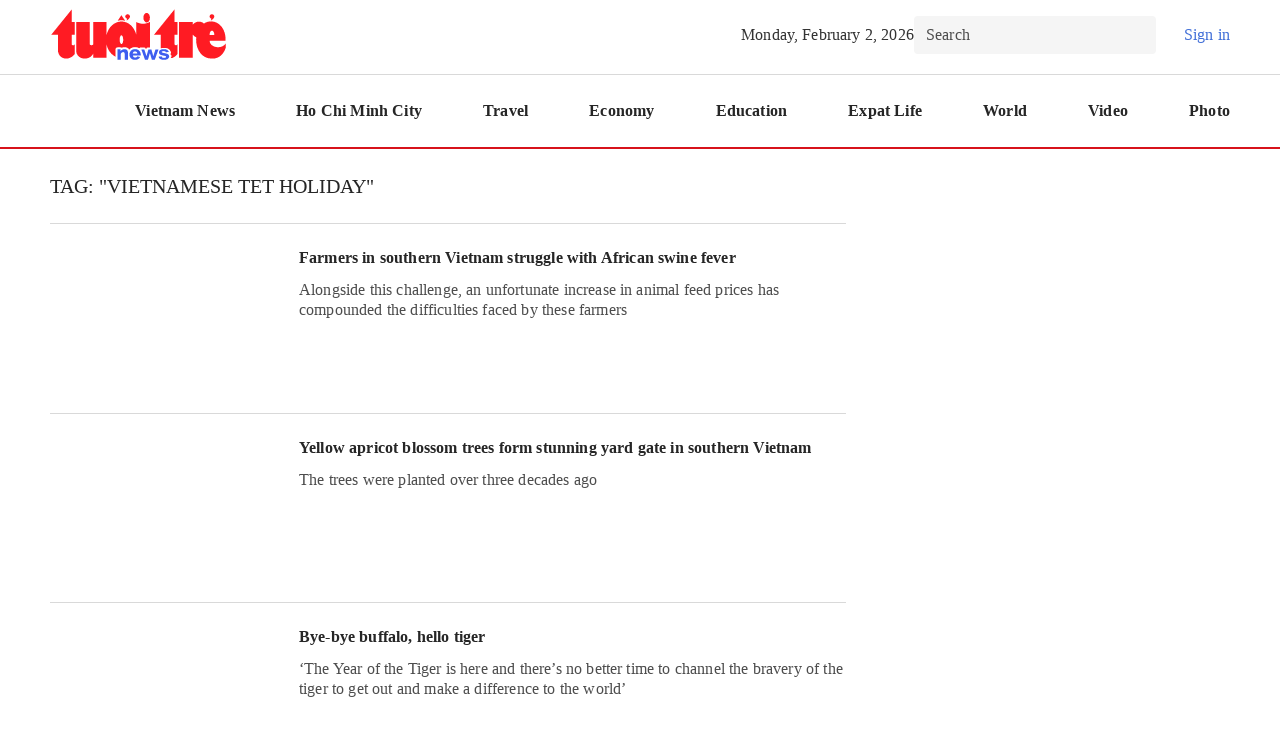

--- FILE ---
content_type: text/html; charset=utf-8
request_url: https://news.tuoitre.vn/vietnamese-tet-holiday.html
body_size: 11888
content:

<!DOCTYPE html>
<html lang="vi">
<head>
    <meta http-equiv="Content-Type" content="text/html; charset=utf-8" />
    <!-- DESKTOP LIVE HEADER CONFIG -->
        <meta name="google-site-verification" content="-mjn0MDRj74bEY2JElNnl-HwJiIQXaNmJDHeE1btkyc" />
    <meta name="google-site-verification" content="5MZKBs75APwNQsXhv4TLFBfqg9njiSYs0vFUVNWJPg8" />
    <title>Vietnamese Tet holiday</title>
    <meta name="description" content="" />
	<meta name="keywords" content="vietnamese-tet-holiday" />
	<meta name="news_keywords" content="vietnamese-tet-holiday" />
	<meta property="og:title" content="Vietnamese Tet holiday" />
	<meta property="og:description" content="" />	<meta property="article:tag" content="vietnamese-tet-holiday" />

	<link rel="alternate" hreflang="vi-vn" media="handheld" href="https://news.tuoitre.vn/vietnamese-tet-holiday.html" />

    <meta name="revisit-after" content="1 days">
        <link rel="canonical" href="https://news.tuoitre.vn/vietnamese-tet-holiday.html" />
    <meta name="viewport" content="width=device-width, initial-scale=1.0" />
    <meta name="author" content="Tuoi tre" />
    <meta name="copyright" content="Copyright &#xA9; 2025 by TUOITRE.VN" />
    <meta http-equiv="X-UA-Compatible" content="IE=edge" />
    <meta http-equiv="content-language" content="vi" />
    <meta name="distribution" content="Global" />
    <meta name="GENERATOR" content="https://news.tuoitre.vn" />
    <meta name="RATING" content="GENERAL" />
    <meta http-equiv="Cache-control" content="Public" />
    <meta http-equiv="Expires" content="600" />
    <meta http-equiv="refresh" content="1800" />
    <meta name="Language" content="vi" />
    <!-- Robots -->
    <meta name="Googlebot" content="index,follow" />
    <meta name="Googlebot-News" content="index,follow" />
    <meta name="robots" content="index,follow,all" />
    <!-- DNS PREFETCH -->
    <meta http-equiv="x-dns-prefetch-control" content="on" />
    <link rel="dns-prefetch" href="https://static.mediacdn.vn/">
    <link rel="dns-prefetch" href="https://cdn2.tuoitre.vn">
    <link rel="dns-prefetch" href="https://videothumbs.mediacdn.vn/">
    <link rel="dns-prefetch" href="https://videothumbs-ext.mediacdn.vn/">

    <!-- Open Graph data -->
        <meta property="og:type" content="website" />
    <meta property="og:site_name" content="Tuoi tre news" />
    <meta property="og:rich_attachment" content="true" />
    <meta property="og:url" content="https://news.tuoitre.vn/vietnamese-tet-holiday.html" />
        <meta property="og:image" content="https://static-tuoitre.tuoitre.vn/tuoitrenews/images/thumb_ttonews.jpg" />
        <meta property="twitter:image" content="https://static-tuoitre.tuoitre.vn/tuoitrenews/images/thumb_ttonews.jpg" />
        <meta property="og:image:type" content="image/png" />
    <meta property="twitter:card" content="summary_large_image" />
    <meta property="og:image:width" content="600" />
    <meta property="og:image:height" content="315" />
    <meta property="og:locale" content="vi_VN" />
    <meta property="og:locale:alternate" content="vi_VN" />


        <script>window.dataLayer = window.dataLayer || [];</script>
    <script type="application/ld+json">
            {
                "@context": "http://schema.org",
                "@type": "Organization",
                    "name":"Tuoi tre news", 
                    "url": "https://news.tuoitre.vn",
                                "logo": "https://static-tuoitre.tuoitre.vn/tuoitrenews/images/logo-header.svg", 
                    "email": "mailto:tto@tuoitre.com.vn",
                    "sameAs":[],
     
                "contactPoint": [{
                    "@type": "ContactPoint",
                    "telephone": "028.39974848",
                    "contactType": "customer service"
                    }],
                "address": {
                "@type": "PostalAddress",
                "addressLocality": "Phu Nhuan district",
                "addressRegion": "Ho Chi Minh city",
                "addressCountry": "Vietnam",
                "postalCode":"100000",
                "streetAddress": "60A Hoang Van Thu, P.9"
                }
                }
                </script>
                <script type="application/ld+json">
                    {
                   "@context" : "http://schema.org",
                  "@type": "WebSite",
                   "name":"Vietnamese Tet holiday",
                   "alternateName": "Vietnamese Tet holiday",
                   "url":"https://news.tuoitre.vn/vietnamese-tet-holiday.html"
                   }
                   </script>
                <script type="application/ld+json">
                    {
                    "@context":"http://schema.org",
                    "@type": "BreadcrumbList",
                    "itemListElement": [{
                    "@type": "ListItem",
                    "position": 1,
                    "name": "Trang chủ",
                    "item": "https://news.tuoitre.vn"
                    },{
                    "@type": "ListItem",
                    "position": 2,
                    "name": "Vietnamese Tet holiday",
                    "item": "https://news.tuoitre.vn/vietnamese-tet-holiday.html"
                    }
                    ]
                    }
                </script>



    <!-- FAVICON -->
    <link rel="shortcut icon" href="https://statictuoitre.mediacdn.vn/web_images/favicon.ico" type="image/x-icon" />
    <meta http-equiv="audience" content="General">
    <meta name="MobileOptimized" content="100" />
    <meta name="apple-mobile-web-app-capable" content="yes" />
    <meta name="apple-touch-fullscreen" content="yes" />
    <!-- PAGE CONFIG -->
    
<meta name="format-detection" content="telephone=no" />
<meta name="format-detection" content="address=no" />


<script nonce="sclotusinnline" type="text/javascript">
    var _ADM_Channel = '%2Fttn%2Ftag%2F';
</script>
<script type="text/javascript">
    function getMeta(t) { let e = document.getElementsByTagName("meta"); for (let n = 0; n < e.length; n++)if (e[n].getAttribute("name") === t) return e[n].getAttribute("content"); return "" }
    function loadJsAsync(jsLink, callback, callbackEr) {
        var scriptEl = document.createElement("script");
        scriptEl.type = "text/javascript";
        scriptEl.async = true;
        if (typeof callback == "function") {
            scriptEl.onreadystatechange = scriptEl.onload = function () {
                callback();
            };
        }
        scriptEl.src = jsLink;
        if (typeof callbackEr != "undefined") {
            scriptEl.setAttribute('onerror', callbackEr);
        }
        if (scriptEl) {
            var _scripts = document.getElementsByTagName("script");
            var checkappend = false;
            for (var i = 0; i < _scripts.length; i++) {
                if (_scripts[i].src == jsLink)
                    checkappend = true
            }
            if (!checkappend) {
                var head = document.getElementsByTagName('head')[0];
                head.appendChild(scriptEl);
            }
        }
    }
    function loadJsDefer(e, t, a) { var n = document.createElement("script"); if (n.type = "text/javascript", n.defer = !0, "function" == typeof t && (n.onreadystatechange = n.onload = function () { t() }), n.src = e, void 0 !== a && n.setAttribute("onerror", a), n) { for (var r = document.getElementsByTagName("script"), c = !1, o = 0; o < r.length; o++)r[o].src == e && (c = !0); !c && document.getElementsByTagName("head")[0].appendChild(n) } }

    var hdUserAgent = getMeta("uc:useragent");
    var isNotAllowAds = hdUserAgent.includes("not-allow-ads");

    var appSettings = pageSettings = {
        domain: "https://news.tuoitre.vn",
        ajaxDomain: "https://s5.tuoitre.vn",
        idDomain: "https://id.tuoitre.vn",
        SSOapiurl: "https://sso.tuoitre.vn",
        domainUtil: "https://eth.cnnd.vn",
        DomainUtils: "https://eth.cnnd.vn",
        signalrHost: "",
        nameSpaceSite: "ttonews",
        sharefbApiDomain: "https://sharefb.cnnd.vn",
        videoplayer: "https://vcplayer.mediacdn.vn",
        imageStorage: "https://cdn2.tuoitre.vn",
        videoImageDomain: "https://cdn2.tuoitre.vn",
        allowSignalr: false,
        extension: ".htm",
        VideoToken: "[base64]",
        fb_appid: "",
        SiteId: 103,
        allowAds: true && !isNotAllowAds,
        storageMPS: true,
        domainMPS: "cdn2.tuoitre.vn/",
        urlJsId: "https://static-tuoitre.tuoitre.vn/tuoitre/web_js/corecommentv2.plugin.10102024v1.min.js"
    };
    Object.freeze(appSettings);
</script>

    <script type="text/javascript">
    var page_title = document.title;
    var tracked_url = window.location.pathname + window.location.search + window.location.hash;
    var cate_path = '';
    if (cate_path.length > 0) {
        tracked_url = "/" + cate_path + tracked_url;
    }
</script>

<script>
    if (!isNotAllowAds) {
        loadJsAsync('https://media1.admicro.vn/core/adm_tracking.js');
    }
</script>

<!-- Admicro Tag Manager -->
<script>
     if (!isNotAllowAds) {
        (function(a, b, d, c, e) { a[c] = a[c] || [];
           a[c].push({ "atm.start": (new Date).getTime(), event: "atm.js" });
           a = b.getElementsByTagName(d)[0]; b = b.createElement(d); b.async = !0;
           b.src = "//deqik.com/tag/corejs/" + e + ".js"; a.parentNode.insertBefore(b, a)
           })(window, document, "script", "atmDataLayer", "ATMKP51T2IY0C");
     }
</script>

<!-- adm tracking -->
<script type="text/javascript">
    if (!isNotAllowAds) {
        (function (w, d, s, l, i) {
            w[l] = w[l] || []; w[l].push({
                'gtm.start':
                    new Date().getTime(), event: 'gtm.js'
            }); var f = d.getElementsByTagName(s)[0],
                j = d.createElement(s), dl = l != 'dataLayer' ? '&l=' + l : ''; j.async = true; j.src =
                    'https://www.googletagmanager.com/gtm.js?id=' + i + dl; f.parentNode.insertBefore(j, f);
        })(window, document, 'script', 'dataLayer', 'GTM-KG7C9D4');
    }
</script>
<!-- Google Analytics -->
<script>
    if (!isNotAllowAds) {
        (function (w, d, s, l, i) {
            w[l] = w[l] || []; w[l].push({
                'gtm.start':
                    new Date().getTime(), event: 'gtm.js'
            }); var f = d.getElementsByTagName(s)[0],
                j = d.createElement(s), dl = l != 'dataLayer' ? '&l=' + l : ''; j.async = true; j.src =
                    'https://www.googletagmanager.com/gtm.js?id=' + i + dl; f.parentNode.insertBefore(j, f);
        })(window, document, 'script', 'dataLayer', 'GTM-KFJP3N');
    }
</script>


<!-- Google tag (gtag.js) -->
<script>
    window.dataLayer = window.dataLayer || [];
    function gtag() { dataLayer.push(arguments); }
    if (!isNotAllowAds) {
        loadJsAsync('https://www.googletagmanager.com/gtag/js?id=G-62HMXMX0W4');
        gtag('js', new Date());

        gtag('config', 'G-62HMXMX0W4');
    }
</script>

    

    <link href="https://static-tuoitre.tuoitre.vn/tuoitrenews/min/main-02042025v1.min.css" type="text/css" rel="stylesheet" />

<style>
    .loginform .h_login { position: relative; display: none; text-align: center }
    .loginform .h_login:hover .logininfo { display: block }
    .loginform .h_login .h_name { font-size: 12px; color: #fff; min-height: 25px; display: block; display: flex; align-items: center }
    .loginform .h_login .h_name img { margin: 0 5px 0 auto; width: 28px; border-radius: 100%; height: 28px; object-fit: cover }
    .loginform .h_login .logininfo { background: #fff; position: absolute; padding: 10px; left: -20px; z-index: 99999999; display: none; min-width: 180px; border: 1px solid #d9d9d9 }
    .loginform .h_login .logininfo .u_name { font-size: 12px }
    .loginform .h_login .logininfo .u_name a, .loginform .h_login .logininfo ul li a { color: #0959ab }
    .loginform .h_login .logininfo ul { margin-top: 10px }
    .loginform .h_login .logininfo ul li { padding: 8px 0; float: left; display: block; width: 100%; border-top: 1px solid #ccc }
    .list-share .btnright[data-reactid="13"] { display: none; }
    .box-category[data-layout="3"] .box-category-middle { max-height: 347px !important; }</style>

    
    





    
    <!-- ADS ASYNC-->
    <!-- script cắm ở đầu site -->
    <script>
        var arfAsync = arfAsync || [];
        if (!isNotAllowAds) {
            loadJsAsync('https://static.amcdn.vn/tka/cdn.js');
            loadJsAsync('https://media1.admicro.vn/cms/Arf.min.js', "", callbackEr = "window.arferrorload = true;");
        }
    </script>

</head>
<body class="relative">
    <input type="hidden" name="hdOrgTitle" id="hdOrgTitle" value="Vietnamese Tet holiday" />
                        <input type="hidden" name="hdZoneId" id="hdZoneId" value="0" />
                        <input type="hidden" name="hdTagUrl" id="hdTagUrl" value="vietnamese-tet-holiday" />
                        <input type="hidden" name="hdPageIndex" id="hdPageIndex" value="1" />
    <div id="admWrapsite">
        <div class="LeaderBoardTop">
                <div class="clearfix" data-atc="atc-nonstar">
        <zone id="jmvf3xc3"></zone>
        <script async>
            if (!isNotAllowAds) {
                arfAsync.push("jmvf3xc3");
            }
        </script>
    </div>

        </div>
        <div class="header">
    <div class="header__top">
        <div class="container">
            <div class="flex-header-top">
                    <a href="/" class="logo" title="Tuổi trẻ news">
                        <img src="https://static-tuoitre.tuoitre.vn/tuoitrenews/images/logo-header.svg" alt="Tuổi trẻ news" width="177" height="51">
                    </a>


                <div class="box-right">
                    <span class="days">
                        Monday, February 2, 2026
                    </span>

                    <div class="box-search-top">
                        <input type="text" placeholder="Search" class="input-search" id="txtSearch" aria-label="Search" onkeypress="javascript:if(event.keyCode==13) OnSearchClick();">
                        <a class="icon" href="javascript:;" onclick="OnSearchClick()" title="Search">
                            <img src="https://static-tuoitre.tuoitre.vn/tuoitrenews/images/icon_line_search.svg" alt="Search" width="24" height="24">
                        </a>
                    </div>

                    <div class="box-action-user">
                        <div class="loginform">
                            <div class="h_logout" id="head_login">
                                <a href="#" rel="nofollow" class="header__user signin" data-atc="login">
                                    <span class="icon">
                                        <img src="https://static-tuoitre.tuoitre.vn/tuoitrenews/images/icon-user.svg" alt="icon user" width="28" height="28">
                                    </span>
                                    <span class="txt">
                                        Sign in
                                    </span>
                                </a>

                            </div>
                            <div class="h_login" id="head_islogin">
                                <a class="h_name" href="https://sso.tuoitre.vn" target="_blank" rel="nofollow" title="Thông tin tài khoản">
                                    <img loading="lazy" src="https://static-tuoitre.tuoitre.vn/tuoitre/web_images/userdeffault.jpg" alt="thông tin tài khoản" data-uinfo="avatar_path" />
                                    <span class="txt"></span>
                                </a>
                                <div class="logininfo">
                                    <div class="u_name">Hello, <a href="#" rel="nofollow" title="" data-uinfo="name"></a></div>
                                    <ul>
                                        <li>
                                            <a href="https://sso.tuoitre.vn" target="_blank" rel="nofollow" title="Cài đặt tài khoản">Settings</a>
                                        </li>
                                        <li>
                                            <a href="https://sso.tuoitre.vn/bookmarked-articles" target="_blank" rel="nofollow" title="TSaved news">Saved news</a>
                                        </li>
                                        <li>
                                            <a href="https://sso.tuoitre.vn/commented-articles" target="_blank" rel="nofollow" title="Your Comment">Your Comment</a>
                                        </li>
                                        <li>
                                            <a href="https://sso.tuoitre.vn/transactions" target="_blank" rel="nofollow" title="Transaction History">
                                                Transaction History
                                            </a>
                                        </li>
                                        <li>
                                            <a href="#" rel="nofollow" id="head_logout" title="Logout" data-atc="logout">Logout</a>
                                        </li>
                                    </ul>
                                </div>
                            </div>
                        </div>
                    </div>
                </div>
            </div>
        </div>
    </div>

    <div class="header__menu">
        <div class="container">
            <div class="list-menu">
                <a href="/" class="item-menu" title="Home">
                    <img src="https://static-tuoitre.tuoitre.vn/tuoitrenews/images/icon_fill_home.svg" alt="Home" width="24" height="24">
                </a>
                <a href="/vietnam-news.htm" title="Vietnam News" class="item-menu">
                    Vietnam News
                </a>
                <a href="/ho-chi-minh-city.htm" title="Ho Chi Minh City" class="item-menu">
                    Ho Chi Minh City
                </a>
                <a href="/travel.htm" title="Travel" class="item-menu">
                    Travel
                </a>
                <a href="/economy.htm" title="Economy" class="item-menu">
                    Economy
                </a>
                <a href="/education.htm" title="Education" class="item-menu">
                    Education
                </a>
                <a href="/expat-life.htm" title="Expat Life" class="item-menu">
                    Expat Life
                </a>
                <a href="/world.htm" title="World" class="item-menu">
                    World
                </a>
                <a href="/video.htm" title="Video" class="item-menu">
                    Video
                </a>
                <a href="/photo.htm" title="Photo" class="item-menu">
                    Photo
                </a>
            </div>
        </div>
    </div>
</div>

        <div class="main" id="main-content">
            


    <div class="list__wrap-new mt-24">
        <div class="container">
            <div class="box-news">
                <div class="flex">
                    <div class="col-left">
                        <div class="box-wrapsearch">

                            <span class="text-b">
                                Tag: "Vietnamese Tet holiday"
                            </span>
                        </div>

                        <div class="box-category" data-layout="4" data-key="keycd">
                            <div class="box-category-middle timeline">
                                
            <div class="box-category-item" data-newsid="10378003">
                    <a class="box-category-link-with-avatar img-resize" href="/farmers-in-southern-vietnam-struggle-with-african-swine-fever-10378003.htm" title="Farmers in southern Vietnam struggle with African swine fever" data-id="10378003" data-newstype="0">
                        <img loading="lazy" src="https://cdn2.tuoitre.vn/zoom/338_212/ttnew/r/2024/01/24/hinh-2-1706078553.jpg" alt="Farmers in southern Vietnam struggle with African swine fever" data-type="avatar" width="0" heigth="0" class="box-category-avatar lazy" />
                    </a>
                <div class="box-category-content">
                    <h3 class="box-category-title-text">
                            <a data-type="title" data-linktype="newsdetail" class="box-category-link-title" href="/farmers-in-southern-vietnam-struggle-with-african-swine-fever-10378003.htm" title="Farmers in southern Vietnam struggle with African swine fever" data-id="10378003" data-newstype="0">Farmers in southern Vietnam struggle with African swine fever</a>
                    </h3>
                    <a class="box-category-category" href="/vietnam-news.htm" title="Vietnam News">Vietnam News</a>
                    <span class="box-category-time time-ago " title="1/27/2024 4:39:00 PM">16:39 27/01/2024</span>
                        <p data-type="sapo" class="box-category-sapo">Alongside this challenge, an unfortunate increase in animal feed prices has compounded the difficulties faced by these farmers</p>
                </div>
            </div>
            <div class="box-category-item" data-newsid="10365563">
                    <a class="box-category-link-with-avatar img-resize" href="/yellow-apricot-blossom-trees-form-stunning-yard-gate-in-southern-vietnam-10365563.htm" title="Yellow apricot blossom trees form stunning yard gate in southern Vietnam" data-id="10365563" data-newstype="0">
                        <img loading="lazy" src="https://cdn2.tuoitre.vn/zoom/338_212/ttnew/r/2022/02/04/logo-06-16438846128971208152402-1643957699.jpg" alt="Yellow apricot blossom trees form stunning yard gate in southern Vietnam" data-type="avatar" width="0" heigth="0" class="box-category-avatar lazy" />
                    </a>
                <div class="box-category-content">
                    <h3 class="box-category-title-text">
                            <a data-type="title" data-linktype="newsdetail" class="box-category-link-title" href="/yellow-apricot-blossom-trees-form-stunning-yard-gate-in-southern-vietnam-10365563.htm" title="Yellow apricot blossom trees form stunning yard gate in southern Vietnam" data-id="10365563" data-newstype="0">Yellow apricot blossom trees form stunning yard gate in southern Vietnam</a>
                    </h3>
                    <a class="box-category-category" href="/travel.htm" title="Travel">Travel</a>
                    <span class="box-category-time time-ago " title="2/4/2022 2:01:00 PM">14:01 04/02/2022</span>
                        <p data-type="sapo" class="box-category-sapo">The trees were planted over three decades ago</p>
                </div>
            </div>
            <div class="box-category-item" data-newsid="10365464">
                    <a class="box-category-link-with-avatar img-resize" href="/bye-bye-buffalo-hello-tiger-10365464.htm" title="Bye-bye buffalo, hello tiger" data-id="10365464" data-newstype="0">
                        <img loading="lazy" src="https://cdn2.tuoitre.vn/zoom/338_212/ttnew/r/2022/01/27/14-1643196063761162038135-1643265689.jpg" alt="Bye-bye buffalo, hello tiger" data-type="avatar" width="0" heigth="0" class="box-category-avatar lazy" />
                    </a>
                <div class="box-category-content">
                    <h3 class="box-category-title-text">
                            <a data-type="title" data-linktype="newsdetail" class="box-category-link-title" href="/bye-bye-buffalo-hello-tiger-10365464.htm" title="Bye-bye buffalo, hello tiger" data-id="10365464" data-newstype="0">Bye-bye buffalo, hello tiger</a>
                    </h3>
                    <a class="box-category-category" href="/expat-life.htm" title="Expat Life">Expat Life</a>
                    <span class="box-category-time time-ago " title="1/31/2022 8:55:00 AM">08:55 31/01/2022</span>
                        <p data-type="sapo" class="box-category-sapo">&#x2018;The Year of the Tiger is here and there&#x2019;s no better time to channel the bravery of the tiger to get out and make a difference to the world&#x2019;</p>
                </div>
            </div>
            <div class="box-category-item" data-newsid="10352505">
                    <a class="box-category-link-with-avatar img-resize" href="/no-more-tet-getaway-expats-learn-to-celebrate-with-vietnamese-spouses-10352505.htm" title="No more Tet getaway: expats learn to celebrate with Vietnamese spouses" data-id="10352505" data-newstype="0">
                        <img loading="lazy" src="https://cdn2.tuoitre.vn/zoom/338_212/ttnew/r/2020/01/08/tet-holiday-1578473704.jpg" alt="No more Tet getaway: expats learn to celebrate with Vietnamese spouses" data-type="avatar" width="0" heigth="0" class="box-category-avatar lazy" />
                    </a>
                <div class="box-category-content">
                    <h3 class="box-category-title-text">
                            <a data-type="title" data-linktype="newsdetail" class="box-category-link-title" href="/no-more-tet-getaway-expats-learn-to-celebrate-with-vietnamese-spouses-10352505.htm" title="No more Tet getaway: expats learn to celebrate with Vietnamese spouses" data-id="10352505" data-newstype="0">No more Tet getaway: expats learn to celebrate with Vietnamese spouses</a>
                    </h3>
                    <a class="box-category-category" href="/travel.htm" title="Travel">Travel</a>
                    <span class="box-category-time time-ago " title="1/19/2020 10:03:00 AM">10:03 19/01/2020</span>
                        <p data-type="sapo" class="box-category-sapo">British Wayne Jordan had always traveled outside of Vietnam during Tet, but not this year</p>
                </div>
            </div>



                            </div>
                        </div>
                    </div>

                    <div class="col-right">
                    </div>
                </div>
            </div>
        </div>
    </div>





        </div>
        
<div class="footer">
    <div class="container">
        <div class="footer__menu">
            <div class="list-menu">
                <a href="/vietnam-news.htm" title="Vietnam News" class="item-menu">
                    Vietnam News
                </a>
                <a href="/ho-chi-minh-city.htm" title="Ho Chi Minh City" class="item-menu">
                    Ho Chi Minh City
                </a>
                <a href="/travel.htm" title="Travel" class="item-menu">
                    Travel
                </a>
                <a href="/economy.htm" title="Economy" class="item-menu">
                    Economy
                </a>
                <a href="/education.htm" title="Education" class="item-menu">
                    Education
                </a>
                <a href="/expat-life.htm" title="Expat Life" class="item-menu">
                    Expat Life
                </a>
                <a href="/world.htm" title="World" class="item-menu">
                    World
                </a>
                <a href="/video.htm" title="Video" class="item-menu">
                    Video
                </a>
            </div>
        </div>

        <div class="footer__middle">
            <div class="box-left">
                <a href="/" class="logo" title="Tuổi trẻ news">
                    <img src="https://static-tuoitre.tuoitre.vn/tuoitrenews/images/logo-header.svg" alt="Tuổi trẻ news" width="146" height="43">
                </a>

                <div class="net">
                    <a href="" class="icon" title="Youtube">
                        <img src="https://static-tuoitre.tuoitre.vn/tuoitrenews/images/youtube_circle.svg" alt="Youtube" width="24" height="24">
                    </a>
                    <a href="" class="icon" title="Instagram">
                        <img src="https://static-tuoitre.tuoitre.vn/tuoitrenews/images/Icon_Instagram_circle.svg" alt="Instagram" width="24" height="24">
                    </a>
                    <a href="https://www.facebook.com/newsaboutvietnam" class="icon" title="facebook">
                        <img src="https://static-tuoitre.tuoitre.vn/tuoitrenews/images/socials.svg" alt="facebook" width="24" height="24">
                    </a>
                </div>
            </div>

            <div class="box-middle">
                <p class="des">
                    Editor-in-Chief: LE THE CHU
                    <br>
                    Publication permit 1332/BTTTT-PTTH&TTĐT, granted by the Ministry of Information and Communications of
                    <br>
                    the Socialist Republic of Vietnam
                </p>
            </div>

            <div class="box-right">
                <p class="t">
                    Advertise with Us | Contact Us
                </p>

                <p class="t">
                    Hotline: 0918.033.133
                </p>
            </div>
        </div>

        <div class="footer__bot">
            <p class="sapo">
                © All rights are reserved by Tuoi Tre/Tuoi Tre News. Content may not be republished, except with the prior
                written permission of Tuoi Tre/Tuoi Tre News.
            </p>

            <div class="list-logo">
                <a href="https://tuoitre.vn/" class="logo" rel="nofollow" target="_blank" title="Tuổi trẻ online">
                    <img src="https://static-tuoitre.tuoitre.vn/tuoitrenews/images/logott1.svg" alt="Tuổi trẻ online" width="110" height="48">
                </a>
                <a href="https://tuoitre.vn/video.htm" class="logo" rel="nofollow" target="_blank" title="Tuổi trẻ media">
                    <img src="https://static-tuoitre.tuoitre.vn/tuoitrenews/images/logott2.svg" alt="Tuổi trẻ media" width="115" height="48">
                </a>
                <a href="https://cuoi.tuoitre.vn/" class="logo" rel="nofollow" target="_blank" title="Tuổi trẻ cười">
                    <img src="https://static-tuoitre.tuoitre.vn/tuoitrenews/images/logott3.svg" alt="Tuổi trẻ cười" width="105" height="48">
                </a>
                <a href="https://cuoituan.tuoitre.vn/" class="logo" rel="nofollow" target="_blank" title="Tuổi trẻ cuối tuần">
                    <img src="https://static-tuoitre.tuoitre.vn/tuoitrenews/images/logott4.svg" alt="Tuổi trẻ cuối tuần" width="116" height="48">
                </a>
                <a href="https://podcast.tuoitre.vn/" class="logo" rel="nofollow" target="_blank" title="Podcast Tuổi trẻ">
                    <img src="https://static-tuoitre.tuoitre.vn/tuoitrenews/images/logott5.svg" alt="Podcast Tuổi trẻ" width="103" height="48">
                </a>
                <a href="https://muctim.tuoitre.vn/" class="logo" rel="nofollow" target="_blank" title="Mực tím">
                    <img src="https://static-tuoitre.tuoitre.vn/tuoitrenews/images/logott6.svg" alt="Mực tím" width="124" height="48">
                </a>
            </div>
        </div>
    </div>
</div>
        <style>
    #vote-re-captcha, #sendOtherVote-re-captcha { background: url('https://static-tuoitre.tuoitre.vn/tuoitre/images/bgcapcha.png'); margin-left: -20px; width: 70px; }
    #vote-img-captcha, #sendOtherVote-img-captcha { margin-right: 0; height: 40px; width: 120px; }
    #vote-refresh-captcha, #sendOtherVote-refresh-captcha { margin: 0 12px; flex-shrink: 0; }
    .wrapPopup .form-group.custom { display: flex; }
</style>

<div class="wrapPopup" id="infoForm">
    <div class="popup">
        <div class="centerPopup">
            <section>
                <header>
                    <p>Your information</p>
                    <a href="#" title="Đóng" class="closepp" onclick="comment.closePopup('infoForm')"></a>
                </header>
                <div class="content">
                    <div class="frm-1" id="frm-comment">
                        <div class="form-group">
                            <span>Email</span>
                            <input id="cm-email" name="cm-email" type="email" class="form-control" placeholder="E-mail (*)">
                            <p class="warning email-warning1">Please enter Email</p>
                            <p class="warning email-warning2">Email Invalid Format</p>
                        </div>
                        <div class="form-group">
                            <span>Full Name</span>
                            <input id="cm-name" type="text" name="cm-name" class="form-control" placeholder="Full Name (*)">
                            <p class="warning name-warning">Please enter your Full Name.</p>
                        </div>

                        <div class="form-group clboth">
                            <button type="button" id="btn-info" name="btn-info" class="btn btn-danger">Send Comment</button>
                            <input type="hidden" id="cm-content" name="cm-content" value="" />
                            <input type="hidden" id="cm-pid" name="cm-pid" value="0" />
                        </div>
                    </div>
                </div>
            </section>
        </div>
    </div>
</div>
<div class="wrapPopup" id="errorForm">
    <div class="popup">
        <div class="centerPopup">
            <section>
                <header>
                    <p>Notification</p>
                    <a href="#" title="Đóng" class="closepp" onclick="closePopup('errorForm')"></a>
                </header>
                <div class="content">
                    Please wait <span class="timeout">0</span>s to continue commenting.
                </div>
            </section>
        </div>
    </div>
</div>
<div class="wrapPopup" id="successForm">
    <div class="popup">
        <div class="centerPopup">
            <section>
                <header>
                    <p>Notification</p>
                    <a href="#" title="Đóng" class="closepp" onclick="comment.closePopup('successForm')"></a>
                </header>
                <div class="content">
                    Comment sent successfully
                </div>
            </section>
        </div>
    </div>
</div>
<div class="wrapPopup" id="loginForm">
    <div class="popup">
        <div class="centerPopup">
            <section>
                <div class="content">
                    <div class="frm-1" id="frm-login">
                        <ul class="nav nav-tabs">
                            <li class="nav-item section-guest">
                                <a class="nav-link" data-item="tab-guest" href="#" rel="nofollow">Comment</a>
                            </li>
                            <li class="nav-item">
                                <a class="nav-link active" data-item="tab-login" href="#" rel="nofollow"><i class="icon-reg-user"></i>Login</a>
                            </li>
                            <li class="nav-item">
                                <a class="nav-link" data-item="tab-register" href="#" rel="nofollow"><i class="icon-reg-user"></i>Create User</a>
                            </li>
                            <li class="nav-close">
                                <a href="#" title="Close" class="closepp" onclick="comment.closePopup('loginForm')">
                                    <svg width="24" height="24" viewBox="0 0 24 24" fill="none" xmlns="http://www.w3.org/2000/svg">
                                        <path fill-rule="evenodd" clip-rule="evenodd" d="M4.46967 4.46967C4.76256 4.17678 5.23744 4.17678 5.53033 4.46967L18.5303 17.4697C18.8232 17.7626 18.8232 18.2374 18.5303 18.5303C18.2374 18.8232 17.7626 18.8232 17.4697 18.5303L4.46967 5.53033C4.17678 5.23744 4.17678 4.76256 4.46967 4.46967Z" fill="#656565"></path>
                                        <path fill-rule="evenodd" clip-rule="evenodd" d="M18.5303 4.46967C18.2374 4.17678 17.7626 4.17678 17.4697 4.46967L4.46967 17.4697C4.17678 17.7626 4.17678 18.2374 4.46967 18.5303C4.76256 18.8232 5.23744 18.8232 5.53033 18.5303L18.5303 5.53033C18.8232 5.23744 18.8232 4.76256 18.5303 4.46967Z" fill="#656565"></path>
                                    </svg>
                                </a>
                            </li>
                        </ul>
                        <div class="tab-content tab-guest" id="tabGuest">
                            <div class="form-group guest-desc">
                                <div class="guest-icon"><i class="icon-guest"></i></div>
                                <span class="guest-desc-header">Your information</span>
                                <span class="guest-desc-content">Your information will be kept secure and only used in case the editorial office needs to contact you.</span>
                            </div>
                            <div class="form-group">
                                <span class="label">Display Name</span>
                                <input id="cm-guestname" type="text" name="rg-name" class="form-control" data-elementtype="name" data-input="cm-guestname" placeholder="Display Name">
                                <p class="warning name-warning">Please enter Display Name</p>
                            </div>
                            <div class="form-group">
                                <span class="label">Email</span>
                                <input id="cm-guestemail" name="rg-email" type="email" class="form-control" data-elementtype="email" data-input="cm-guestemail" placeholder="Email">
                                <p class="warning email-warning1">Please enter Email</p>
                                <p class="warning email-warning2">Email Invalid Format</p>
                            </div>
                            <div class="form-group">
                                <span class="label">Captcha</span>
                                <div class="row-capcha">
                                    <input id="cm-guestcaptcha" data-input="cm-guestcaptcha" type="text" name="txt-captcha" class="form-control txtcaptchalogin" placeholder="Captcha" />
                                    <img loading="lazy" id="cm-img-captcha" class="imgcaptcha imgcaptchalogin" src="[data-uri]" alt="" title="Click để lấy mã khác" />
                                    <a id="cm-refresh-captcha" href="#" class="resetcaptcha">
                                        <svg width="24" height="24" viewBox="0 0 24 24" fill="none" xmlns="http://www.w3.org/2000/svg">
                                            <path d="M18.3301 6.70117C18.3301 5.66702 18.3301 4.75987 18.3301 3.85272C18.3301 3.43543 18.5479 3.16329 18.9382 3.04536C19.3012 2.94557 19.6371 3.05443 19.8458 3.381C19.9366 3.52615 19.991 3.71665 19.991 3.88901C20.0001 5.31323 20.0092 6.72839 19.991 8.15261C19.982 9.04162 19.4192 9.72198 18.5298 9.75827C17.0231 9.82177 15.5073 9.80363 13.9916 9.78548C13.5015 9.77641 13.1747 9.35912 13.2019 8.90555C13.2292 8.45197 13.5831 8.11633 14.0823 8.10726C15.0898 8.09818 16.1064 8.10726 17.1865 8.10726C17.0957 7.97118 17.0412 7.8714 16.9777 7.78068C15.8159 6.33831 14.4545 5.1953 12.5666 4.80523C8.85437 4.07044 5.17845 6.73746 4.75186 10.5293C4.36158 13.9765 6.26761 17.079 9.42618 18.0224C11.904 18.7663 14.0733 18.1313 15.9611 16.4258C16.061 16.3351 16.1518 16.2353 16.2516 16.1355C16.6691 15.7092 17.1683 15.6638 17.5314 16.0085C17.9126 16.3714 17.8944 16.825 17.486 17.2876C14.7358 20.3901 9.93445 20.9072 6.53082 18.4488C1.24839 14.6387 2.03803 6.39274 7.94673 3.72572C11.187 2.26521 14.8901 3.05443 17.4497 5.73959C17.7129 6.02988 17.9761 6.32017 18.3301 6.70117Z" fill="#8F8F8F"></path>
                                        </svg>
                                    </a>
                                </div>
                                <p class="warning captcha-warning">Please enter captcha.</p>
                            </div>
                            <div class="form-group mgt8 clearfix">
                                <button type="button" id="btn-send-comment" name="btn-send-comment" class="btn btn-secondary" data-elementtype="send-comment" data-act="guestsend">Send comment</button>
                                <button type="button" id="btn-close-comment" name="btn-close-comment" class="btn btn-secondary" onclick="comment.closePopup('loginForm')">Close</button>
                            </div>
                            <div class="form-group guest-bottom">
                                <a href="#" rel="nofollow" class="btn btn-link" data-atc="login">Already have an account? <b>Login</b> now</a>
                            </div>
                        </div>
                        <div class="tab-content tab-login active" id="tabLogin">
                            <div class="form-group">
                                <span class="label">Email</span>
                                <input id="lg-email" name="lg-email" type="email" class="form-control" placeholder="Email login" data-elementtype="email">
                                <p class="warning email-warning1">Please enter Email</p>
                                <p class="warning email-warning2">Email Invalid Format</p>
                            </div>
                            <div class="form-group">
                                <span class="label">Password</span>
                                <div class="formpass">
                                    <input id="lg-password" type="password" name="lg-password" class="form-control" data-elementtype="password" placeholder="Password">
                                    <a class="show-pass" href="#" rel="nofollow" onclick="checkShowPass(this);">
                                        <svg width="16" height="16" viewBox="0 0 16 16" fill="none" xmlns="http://www.w3.org/2000/svg">
                                            <path d="M1.33325 7.89248C1.47582 7.68938 1.60101 7.47251 1.75749 7.28319C2.60945 6.25738 3.60745 5.40024 4.8141 4.79439C5.63824 4.38131 6.5041 4.1197 7.42561 4.03364C9.21298 3.86497 10.8334 4.33656 12.3148 5.31418C13.278 5.95101 14.0778 6.74963 14.7768 7.65496C14.9506 7.87871 14.9506 8.11967 14.7768 8.34342C13.97 9.38988 13.0277 10.2883 11.8766 10.9561C10.9238 11.5104 9.90497 11.8615 8.79917 11.9647C7.19262 12.1162 5.70779 11.7444 4.32727 10.9355C3.18669 10.2677 2.25128 9.36923 1.45496 8.32965C1.4028 8.2608 1.3715 8.17819 1.33325 8.10246C1.33325 8.03361 1.33325 7.96476 1.33325 7.89248ZM8.02719 5.17649C6.47976 5.20403 5.24182 6.50866 5.26964 8.0818C5.29746 9.62052 6.61538 10.846 8.21497 10.8184C9.75892 10.7909 11.0038 9.47594 10.976 7.90969C10.9412 6.37097 9.62331 5.14895 8.02719 5.17649Z" fill="#8F8F8F"></path>
                                            <path d="M9.65797 8.00267C9.65102 8.84604 8.94859 9.52761 8.09316 9.52073C7.26206 9.51384 6.5805 8.82194 6.58746 7.9889C6.59093 7.15242 7.30032 6.47084 8.15923 6.48116C8.98336 6.48461 9.66145 7.17651 9.65797 8.00267Z" fill="#8F8F8F"></path>
                                        </svg>
                                    </a>
                                </div>
                                <p class="warning password-warning">Incorrect password.</p>
                                <p class="warning invalid_info">Incorrect login information.</p>
                                <p class="warning blocked-warning">Account locked, please contact administrator.</p>
                                <p class="warning common-warning">An error occurred. Please try again later.</p>
                            </div>
                            <div class="form-group">
                                <a href="http://id.tuoitre.vn/quen-mat-khau.htm" target="_blank" rel="nofollow" id="btn-lost-password" class="btn btn-link">Forgot password?</a>
                                <button type="button" id="btn-login" name="btn-login" class="btn btn-secondary" data-elementtype="login">Login</button>
                            </div>
                            <div class="form-group mgt8 content-social">
                                <span class="tit"><i>or login</i></span>
                                <div class="flexbox">
                                    <button type="button" class="btn btn-danger btn-google-plus" data-elementtype="logingoogle">
                                        <span class="icon">
                                            <svg width="25" height="24" viewBox="0 0 25 24" fill="none" xmlns="http://www.w3.org/2000/svg">
                                                <path d="M20.5 12.1956C20.5 11.6445 20.4466 11.0756 20.3578 10.5422H12.6598V13.6889H17.0688C16.891 14.7023 16.3043 15.5912 15.4332 16.1601L18.0644 18.2046C19.6111 16.7646 20.5 14.6667 20.5 12.1956Z" fill="#4280EF"></path>
                                                <path d="M12.6598 20.1602C14.8643 20.1602 16.7132 19.4313 18.0644 18.1868L15.4332 16.1601C14.7043 16.6579 13.762 16.9424 12.6598 16.9424C10.5264 16.9424 8.73081 15.5023 8.07301 13.5823L5.37073 15.6623C6.75743 18.4179 9.56638 20.1602 12.6598 20.1602Z" fill="#34A353"></path>
                                                <path d="M8.073 13.5645C7.73522 12.5511 7.73522 11.4489 8.073 10.4355L5.37072 8.33771C4.21513 10.6489 4.21513 13.3689 5.37072 15.6623L8.073 13.5645Z" fill="#F6B704"></path>
                                                <path d="M12.6598 7.07545C13.8154 7.05767 14.9532 7.50213 15.7888 8.30215L18.1177 5.95543C16.6421 4.56872 14.6865 3.82204 12.6598 3.83982C9.56639 3.83982 6.75743 5.58208 5.37073 8.33771L8.07301 10.4355C8.73081 8.49771 10.5264 7.07545 12.6598 7.07545Z" fill="#E54335"></path>
                                            </svg>
                                        </span>
                                        Google
                                    </button>
                                    <button type="button" class="btn btn-primary btn-facebook" data-elementtype="loginfb">
                                        <span class="icon">
                                            <svg width="24" height="24" viewBox="0 0 24 24" fill="none" xmlns="http://www.w3.org/2000/svg">
                                                <rect width="24" height="24" rx="12" fill="#1877F2"></rect>
                                                <path d="M16.6711 15.4688L17.2031 12H13.875V9.74906C13.875 8.80008 14.34 7.875 15.8306 7.875H17.3438V4.92188C17.3438 4.92188 15.9705 4.6875 14.6576 4.6875C11.9166 4.6875 10.125 6.34875 10.125 9.35625V12H7.07812V15.4688H10.125V23.8542C10.736 23.9501 11.362 24 12 24C12.638 24 13.264 23.9501 13.875 23.8542V15.4688H16.6711Z" fill="white"></path>
                                            </svg>
                                            Facebook
                                        </span>
                                    </button>
                                </div>
                            </div>
                        </div>
                    </div>
                </div>
            </section>
        </div>
    </div>
</div>

        <div id="back-to-top" class="">
            <a href="javascript:;" title="" class="layout__sticky-icon">
                <span class="icon">
                    <svg width="32" height="32" viewBox="0 0 32 32" fill="none" xmlns="http://www.w3.org/2000/svg">
                        <path fill-rule="evenodd" clip-rule="evenodd"
                              d="M7.95958 14.7071C8.3501 15.0976 8.98327 15.0976 9.37379 14.7071L15.6667 8.41421L15.6667 26C15.6667 26.5523 16.1144 27 16.6667 27C17.219 27 17.6667 26.5523 17.6667 26L17.6667 8.41421L23.9596 14.7071C24.3501 15.0976 24.9833 15.0976 25.3738 14.7071C25.7643 14.3166 25.7643 13.6834 25.3738 13.2929L17.3738 5.29289C16.9833 4.90237 16.3501 4.90237 15.9596 5.29289L7.95958 13.2929C7.56906 13.6834 7.56906 14.3166 7.95958 14.7071Z"
                              fill="#4D4D4D" />
                    </svg>
                </span>
            </a>
        </div>
        
    

    <script>
        if (!isNotAllowAds) {
            loadJsAsync('https://static-tuoitre.tuoitre.vn/tuoitrenews/min/main-11112025v1.min.js');
        }
    </script>

    <script>
        (runinit = window.runinit || []).push(function () {
            timeline.pageIndex = 2;
            timeline.keyWord = $("#hdTagUrl").val();
            timeline.isTag = true;
            timeline.init();

            formatTimeAgo();
        });
    </script>

        

    <script>
        //gắn code login
        (runinit = window.runinit || []).push(function () {
            loadJsAsync('https://static-tuoitre.tuoitre.vn/tuoitrenews/min/login_sso_09042025v1.min.js', function () {
                loginSSO.init();
            });
        });
    </script>



        <div class="BalloonAdsPc">
                <div class="clearfix" data-atc="atc-nonstar">
        <zone id="jmvf53dj"></zone>
        <script async>
            if (!isNotAllowAds) {
                arfAsync.push("jmvf53dj");
            }
        </script>
    </div>

        </div>
    </div>
    <script type="text/javascript">
        if ('serviceWorker' in navigator) {
            window.addEventListener('load', () => {
                navigator.serviceWorker.register('sw.js')
                    .then(swReg => {
                        console.log('Service Worker is registered', swReg);
                    })
                    .catch(err => {
                        console.error('Service Worker Error', err);
                    });
            });
        }
    </script>
    <!-- ver 3 web -->
</body>
</html>

--- FILE ---
content_type: image/svg+xml
request_url: https://static-tuoitre.tuoitre.vn/tuoitrenews/images/logott1.svg
body_size: 4829
content:
<svg width="110" height="32" viewBox="0 0 110 32" fill="none" xmlns="http://www.w3.org/2000/svg">
<path d="M12.9217 0.050293V8.19131H14.7867V16.4532H12.9217V22.5489C12.9217 22.5489 12.9217 23.355 13.8593 23.3348C13.8593 23.3348 14.6837 23.3852 14.797 22.6094V29.0678C14.797 29.0678 12.8392 31.9897 9.56244 31.9897C9.56244 31.9897 5.30674 32.2718 4.33813 27.5464V16.5439H0L12.9217 0.050293Z" fill="#FF0000"/>
<path d="M77.5609 16.4029V22.4986C77.5609 22.4986 77.5609 23.3047 78.4883 23.2845C78.4883 23.2845 79.3126 23.3349 79.426 22.5591V29.0175C79.426 29.0175 78.1276 30.952 75.8916 31.6774C75.9225 31.6472 75.9637 31.627 75.9946 31.5968C76.4068 31.2442 76.7365 30.8311 76.9735 30.3676C77.0766 30.156 77.1075 29.9142 77.0663 29.6825C77.2414 29.5112 77.3548 29.2794 77.3857 29.0275C77.396 28.957 77.4063 28.8663 77.4166 28.7656C77.4372 28.6145 77.4372 28.4633 77.4372 28.3122C77.4372 27.5565 77.2518 26.8412 76.8911 26.1963C76.5201 25.5313 75.9843 24.9973 75.3042 24.5943C74.6138 24.1913 73.7895 23.9898 72.8518 23.9898C71.9141 23.9898 71.0897 24.2014 70.3891 24.6044C69.812 24.947 69.338 25.3802 68.9774 25.9142V16.5138H64.6495L77.5609 0V8.14101H79.426V16.4029H77.5609Z" fill="#FF0000"/>
<path d="M15.7554 8.19141H24.2565V22.4583C24.2565 22.4583 24.3286 23.3954 25.3899 23.2845C25.3899 23.2845 26.307 23.3551 26.5234 22.5188V8.19141H34.8493V31.4961H26.5234V28.6245C26.5234 28.6245 25.2972 31.9998 21.0312 31.9998C21.0312 31.9998 16.59 32.1711 15.7554 27.5364V8.19141Z" fill="#FF0000"/>
<path d="M42.7734 27.9694C42.7322 27.8888 42.691 27.8586 42.6601 27.8384C42.6292 27.8183 42.588 27.7981 42.5055 27.7981C42.4025 27.7981 42.3716 27.8183 42.351 27.8284C42.32 27.8485 42.2788 27.8787 42.2273 27.9795C42.1758 28.0702 42.1552 28.181 42.1552 28.3321C42.1552 28.4833 42.1758 28.5941 42.2273 28.6848C42.2788 28.7755 42.32 28.8158 42.351 28.8359C42.3613 28.846 42.4025 28.8661 42.5055 28.8661C42.588 28.8661 42.6189 28.846 42.6498 28.8258C42.6807 28.8057 42.7219 28.7755 42.7734 28.6848C42.825 28.5941 42.8456 28.4732 42.8456 28.3321C42.8456 28.181 42.825 28.0601 42.7734 27.9694ZM42.7734 27.9694C42.7322 27.8888 42.691 27.8586 42.6601 27.8384C42.6292 27.8183 42.588 27.7981 42.5055 27.7981C42.4025 27.7981 42.3716 27.8183 42.351 27.8284C42.32 27.8485 42.2788 27.8787 42.2273 27.9795C42.1758 28.0702 42.1552 28.181 42.1552 28.3321C42.1552 28.4833 42.1758 28.5941 42.2273 28.6848C42.2788 28.7755 42.32 28.8158 42.351 28.8359C42.3613 28.846 42.4025 28.8661 42.5055 28.8661C42.588 28.8661 42.6189 28.846 42.6498 28.8258C42.6807 28.8057 42.7219 28.7755 42.7734 28.6848C42.825 28.5941 42.8456 28.4732 42.8456 28.3321C42.8456 28.181 42.825 28.0601 42.7734 27.9694ZM42.7734 27.9694C42.7322 27.8888 42.691 27.8586 42.6601 27.8384C42.6292 27.8183 42.588 27.7981 42.5055 27.7981C42.4025 27.7981 42.3716 27.8183 42.351 27.8284C42.32 27.8485 42.2788 27.8787 42.2273 27.9795C42.1758 28.0702 42.1552 28.181 42.1552 28.3321C42.1552 28.4833 42.1758 28.5941 42.2273 28.6848C42.2788 28.7755 42.32 28.8158 42.351 28.8359C42.3613 28.846 42.4025 28.8661 42.5055 28.8661C42.588 28.8661 42.6189 28.846 42.6498 28.8258C42.6807 28.8057 42.7219 28.7755 42.7734 28.6848C42.825 28.5941 42.8456 28.4732 42.8456 28.3321C42.8456 28.181 42.825 28.0601 42.7734 27.9694ZM42.7734 27.9694C42.7322 27.8888 42.691 27.8586 42.6601 27.8384C42.6292 27.8183 42.588 27.7981 42.5055 27.7981C42.4025 27.7981 42.3716 27.8183 42.351 27.8284C42.32 27.8485 42.2788 27.8787 42.2273 27.9795C42.1758 28.0702 42.1552 28.181 42.1552 28.3321C42.1552 28.4833 42.1758 28.5941 42.2273 28.6848C42.2788 28.7755 42.32 28.8158 42.351 28.8359C42.3613 28.846 42.4025 28.8661 42.5055 28.8661C42.588 28.8661 42.6189 28.846 42.6498 28.8258C42.6807 28.8057 42.7219 28.7755 42.7734 28.6848C42.825 28.5941 42.8456 28.4732 42.8456 28.3321C42.8456 28.181 42.825 28.0601 42.7734 27.9694ZM42.7734 27.9694C42.7322 27.8888 42.691 27.8586 42.6601 27.8384C42.6292 27.8183 42.588 27.7981 42.5055 27.7981C42.4025 27.7981 42.3716 27.8183 42.351 27.8284C42.32 27.8485 42.2788 27.8787 42.2273 27.9795C42.1758 28.0702 42.1552 28.181 42.1552 28.3321C42.1552 28.4833 42.1758 28.5941 42.2273 28.6848C42.2788 28.7755 42.32 28.8158 42.351 28.8359C42.3613 28.846 42.4025 28.8661 42.5055 28.8661C42.588 28.8661 42.6189 28.846 42.6498 28.8258C42.6807 28.8057 42.7219 28.7755 42.7734 28.6848C42.825 28.5941 42.8456 28.4732 42.8456 28.3321C42.8456 28.181 42.825 28.0601 42.7734 27.9694ZM42.7734 27.9694C42.7322 27.8888 42.691 27.8586 42.6601 27.8384C42.6292 27.8183 42.588 27.7981 42.5055 27.7981C42.4025 27.7981 42.3716 27.8183 42.351 27.8284C42.32 27.8485 42.2788 27.8787 42.2273 27.9795C42.1758 28.0702 42.1552 28.181 42.1552 28.3321C42.1552 28.4833 42.1758 28.5941 42.2273 28.6848C42.2788 28.7755 42.32 28.8158 42.351 28.8359C42.3613 28.846 42.4025 28.8661 42.5055 28.8661C42.588 28.8661 42.6189 28.846 42.6498 28.8258C42.6807 28.8057 42.7219 28.7755 42.7734 28.6848C42.825 28.5941 42.8456 28.4732 42.8456 28.3321C42.8456 28.181 42.825 28.0601 42.7734 27.9694ZM42.7734 27.9694C42.7322 27.8888 42.691 27.8586 42.6601 27.8384C42.6292 27.8183 42.588 27.7981 42.5055 27.7981C42.4025 27.7981 42.3716 27.8183 42.351 27.8284C42.32 27.8485 42.2788 27.8787 42.2273 27.9795C42.1758 28.0702 42.1552 28.181 42.1552 28.3321C42.1552 28.4833 42.1758 28.5941 42.2273 28.6848C42.2788 28.7755 42.32 28.8158 42.351 28.8359C42.3613 28.846 42.4025 28.8661 42.5055 28.8661C42.588 28.8661 42.6189 28.846 42.6498 28.8258C42.6807 28.8057 42.7219 28.7755 42.7734 28.6848C42.825 28.5941 42.8456 28.4732 42.8456 28.3321C42.8456 28.181 42.825 28.0601 42.7734 27.9694ZM42.7734 27.9694C42.7322 27.8888 42.691 27.8586 42.6601 27.8384C42.6292 27.8183 42.588 27.7981 42.5055 27.7981C42.4025 27.7981 42.3716 27.8183 42.351 27.8284C42.32 27.8485 42.2788 27.8787 42.2273 27.9795C42.1758 28.0702 42.1552 28.181 42.1552 28.3321C42.1552 28.4833 42.1758 28.5941 42.2273 28.6848C42.2788 28.7755 42.32 28.8158 42.351 28.8359C42.3613 28.846 42.4025 28.8661 42.5055 28.8661C42.588 28.8661 42.6189 28.846 42.6498 28.8258C42.6807 28.8057 42.7219 28.7755 42.7734 28.6848C42.825 28.5941 42.8456 28.4732 42.8456 28.3321C42.8456 28.181 42.825 28.0601 42.7734 27.9694ZM42.7734 27.9694C42.7322 27.8888 42.691 27.8586 42.6601 27.8384C42.6292 27.8183 42.588 27.7981 42.5055 27.7981C42.4025 27.7981 42.3716 27.8183 42.351 27.8284C42.32 27.8485 42.2788 27.8787 42.2273 27.9795C42.1758 28.0702 42.1552 28.181 42.1552 28.3321C42.1552 28.4833 42.1758 28.5941 42.2273 28.6848C42.2788 28.7755 42.32 28.8158 42.351 28.8359C42.3613 28.846 42.4025 28.8661 42.5055 28.8661C42.588 28.8661 42.6189 28.846 42.6498 28.8258C42.6807 28.8057 42.7219 28.7755 42.7734 28.6848C42.825 28.5941 42.8456 28.4732 42.8456 28.3321C42.8456 28.181 42.825 28.0601 42.7734 27.9694ZM42.7734 27.9694C42.7322 27.8888 42.691 27.8586 42.6601 27.8384C42.6292 27.8183 42.588 27.7981 42.5055 27.7981C42.4025 27.7981 42.3716 27.8183 42.351 27.8284C42.32 27.8485 42.2788 27.8787 42.2273 27.9795C42.1758 28.0702 42.1552 28.181 42.1552 28.3321C42.1552 28.4833 42.1758 28.5941 42.2273 28.6848C42.2788 28.7755 42.32 28.8158 42.351 28.8359C42.3613 28.846 42.4025 28.8661 42.5055 28.8661C42.588 28.8661 42.6189 28.846 42.6498 28.8258C42.6807 28.8057 42.7219 28.7755 42.7734 28.6848C42.825 28.5941 42.8456 28.4732 42.8456 28.3321C42.8456 28.181 42.825 28.0601 42.7734 27.9694ZM42.7734 27.9694C42.7322 27.8888 42.691 27.8586 42.6601 27.8384C42.6292 27.8183 42.588 27.7981 42.5055 27.7981C42.4025 27.7981 42.3716 27.8183 42.351 27.8284C42.32 27.8485 42.2788 27.8787 42.2273 27.9795C42.1758 28.0702 42.1552 28.181 42.1552 28.3321C42.1552 28.4833 42.1758 28.5941 42.2273 28.6848C42.2788 28.7755 42.32 28.8158 42.351 28.8359C42.3613 28.846 42.4025 28.8661 42.5055 28.8661C42.588 28.8661 42.6189 28.846 42.6498 28.8258C42.6807 28.8057 42.7219 28.7755 42.7734 28.6848C42.825 28.5941 42.8456 28.4732 42.8456 28.3321C42.8456 28.181 42.825 28.0601 42.7734 27.9694ZM42.7734 27.9694C42.7322 27.8888 42.691 27.8586 42.6601 27.8384C42.6292 27.8183 42.588 27.7981 42.5055 27.7981C42.4025 27.7981 42.3716 27.8183 42.351 27.8284C42.32 27.8485 42.2788 27.8787 42.2273 27.9795C42.1758 28.0702 42.1552 28.181 42.1552 28.3321C42.1552 28.4833 42.1758 28.5941 42.2273 28.6848C42.2788 28.7755 42.32 28.8158 42.351 28.8359C42.3613 28.846 42.4025 28.8661 42.5055 28.8661C42.588 28.8661 42.6189 28.846 42.6498 28.8258C42.6807 28.8057 42.7219 28.7755 42.7734 28.6848C42.825 28.5941 42.8456 28.4732 42.8456 28.3321C42.8456 28.181 42.825 28.0601 42.7734 27.9694ZM42.7734 27.9694C42.7322 27.8888 42.691 27.8586 42.6601 27.8384C42.6292 27.8183 42.588 27.7981 42.5055 27.7981C42.4025 27.7981 42.3716 27.8183 42.351 27.8284C42.32 27.8485 42.2788 27.8787 42.2273 27.9795C42.1758 28.0702 42.1552 28.181 42.1552 28.3321C42.1552 28.4833 42.1758 28.5941 42.2273 28.6848C42.2788 28.7755 42.32 28.8158 42.351 28.8359C42.3613 28.846 42.4025 28.8661 42.5055 28.8661C42.588 28.8661 42.6189 28.846 42.6498 28.8258C42.6807 28.8057 42.7219 28.7755 42.7734 28.6848C42.825 28.5941 42.8456 28.4732 42.8456 28.3321C42.8456 28.181 42.825 28.0601 42.7734 27.9694ZM42.7734 27.9694C42.7322 27.8888 42.691 27.8586 42.6601 27.8384C42.6292 27.8183 42.588 27.7981 42.5055 27.7981C42.4025 27.7981 42.3716 27.8183 42.351 27.8284C42.32 27.8485 42.2788 27.8787 42.2273 27.9795C42.1758 28.0702 42.1552 28.181 42.1552 28.3321C42.1552 28.4833 42.1758 28.5941 42.2273 28.6848C42.2788 28.7755 42.32 28.8158 42.351 28.8359C42.3613 28.846 42.4025 28.8661 42.5055 28.8661C42.588 28.8661 42.6189 28.846 42.6498 28.8258C42.6807 28.8057 42.7219 28.7755 42.7734 28.6848C42.825 28.5941 42.8456 28.4732 42.8456 28.3321C42.8456 28.181 42.825 28.0601 42.7734 27.9694ZM42.7734 27.9694C42.7322 27.8888 42.691 27.8586 42.6601 27.8384C42.6292 27.8183 42.588 27.7981 42.5055 27.7981C42.4025 27.7981 42.3716 27.8183 42.351 27.8284C42.32 27.8485 42.2788 27.8787 42.2273 27.9795C42.1758 28.0702 42.1552 28.181 42.1552 28.3321C42.1552 28.4833 42.1758 28.5941 42.2273 28.6848C42.2788 28.7755 42.32 28.8158 42.351 28.8359C42.3613 28.846 42.4025 28.8661 42.5055 28.8661C42.588 28.8661 42.6189 28.846 42.6498 28.8258C42.6807 28.8057 42.7219 28.7755 42.7734 28.6848C42.825 28.5941 42.8456 28.4732 42.8456 28.3321C42.8456 28.181 42.825 28.0601 42.7734 27.9694ZM42.7734 27.9694C42.7322 27.8888 42.691 27.8586 42.6601 27.8384C42.6292 27.8183 42.588 27.7981 42.5055 27.7981C42.4025 27.7981 42.3716 27.8183 42.351 27.8284C42.32 27.8485 42.2788 27.8787 42.2273 27.9795C42.1758 28.0702 42.1552 28.181 42.1552 28.3321C42.1552 28.4833 42.1758 28.5941 42.2273 28.6848C42.2788 28.7755 42.32 28.8158 42.351 28.8359C42.3613 28.846 42.4025 28.8661 42.5055 28.8661C42.588 28.8661 42.6189 28.846 42.6498 28.8258C42.6807 28.8057 42.7219 28.7755 42.7734 28.6848C42.825 28.5941 42.8456 28.4732 42.8456 28.3321C42.8456 28.181 42.825 28.0601 42.7734 27.9694ZM42.7734 27.9694C42.7322 27.8888 42.691 27.8586 42.6601 27.8384C42.6292 27.8183 42.588 27.7981 42.5055 27.7981C42.4025 27.7981 42.3716 27.8183 42.351 27.8284C42.32 27.8485 42.2788 27.8787 42.2273 27.9795C42.1758 28.0702 42.1552 28.181 42.1552 28.3321C42.1552 28.4833 42.1758 28.5941 42.2273 28.6848C42.2788 28.7755 42.32 28.8158 42.351 28.8359C42.3613 28.846 42.4025 28.8661 42.5055 28.8661C42.588 28.8661 42.6189 28.846 42.6498 28.8258C42.6807 28.8057 42.7219 28.7755 42.7734 28.6848C42.825 28.5941 42.8456 28.4732 42.8456 28.3321C42.8456 28.181 42.825 28.0601 42.7734 27.9694ZM42.7734 27.9694C42.7322 27.8888 42.691 27.8586 42.6601 27.8384C42.6292 27.8183 42.588 27.7981 42.5055 27.7981C42.4025 27.7981 42.3716 27.8183 42.351 27.8284C42.32 27.8485 42.2788 27.8787 42.2273 27.9795C42.1758 28.0702 42.1552 28.181 42.1552 28.3321C42.1552 28.4833 42.1758 28.5941 42.2273 28.6848C42.2788 28.7755 42.32 28.8158 42.351 28.8359C42.3613 28.846 42.4025 28.8661 42.5055 28.8661C42.588 28.8661 42.6189 28.846 42.6498 28.8258C42.6807 28.8057 42.7219 28.7755 42.7734 28.6848C42.825 28.5941 42.8456 28.4732 42.8456 28.3321C42.8456 28.181 42.825 28.0601 42.7734 27.9694ZM42.7734 27.9694C42.7322 27.8888 42.691 27.8586 42.6601 27.8384C42.6292 27.8183 42.588 27.7981 42.5055 27.7981C42.4025 27.7981 42.3716 27.8183 42.351 27.8284C42.32 27.8485 42.2788 27.8787 42.2273 27.9795C42.1758 28.0702 42.1552 28.181 42.1552 28.3321C42.1552 28.4833 42.1758 28.5941 42.2273 28.6848C42.2788 28.7755 42.32 28.8158 42.351 28.8359C42.3613 28.846 42.4025 28.8661 42.5055 28.8661C42.588 28.8661 42.6189 28.846 42.6498 28.8258C42.6807 28.8057 42.7219 28.7755 42.7734 28.6848C42.825 28.5941 42.8456 28.4732 42.8456 28.3321C42.8456 28.181 42.825 28.0601 42.7734 27.9694ZM42.7734 27.9694C42.7322 27.8888 42.691 27.8586 42.6601 27.8384C42.6292 27.8183 42.588 27.7981 42.5055 27.7981C42.4025 27.7981 42.3716 27.8183 42.351 27.8284C42.32 27.8485 42.2788 27.8787 42.2273 27.9795C42.1758 28.0702 42.1552 28.181 42.1552 28.3321C42.1552 28.4833 42.1758 28.5941 42.2273 28.6848C42.2788 28.7755 42.32 28.8158 42.351 28.8359C42.3613 28.846 42.4025 28.8661 42.5055 28.8661C42.588 28.8661 42.6189 28.846 42.6498 28.8258C42.6807 28.8057 42.7219 28.7755 42.7734 28.6848C42.825 28.5941 42.8456 28.4732 42.8456 28.3321C42.8456 28.181 42.825 28.0601 42.7734 27.9694ZM42.7734 27.9694C42.7322 27.8888 42.691 27.8586 42.6601 27.8384C42.6292 27.8183 42.588 27.7981 42.5055 27.7981C42.4025 27.7981 42.3716 27.8183 42.351 27.8284C42.32 27.8485 42.2788 27.8787 42.2273 27.9795C42.1758 28.0702 42.1552 28.181 42.1552 28.3321C42.1552 28.4833 42.1758 28.5941 42.2273 28.6848C42.2788 28.7755 42.32 28.8158 42.351 28.8359C42.3613 28.846 42.4025 28.8661 42.5055 28.8661C42.588 28.8661 42.6189 28.846 42.6498 28.8258C42.6807 28.8057 42.7219 28.7755 42.7734 28.6848C42.825 28.5941 42.8456 28.4732 42.8456 28.3321C42.8456 28.181 42.825 28.0601 42.7734 27.9694ZM42.7734 27.9694C42.7322 27.8888 42.691 27.8586 42.6601 27.8384C42.6292 27.8183 42.588 27.7981 42.5055 27.7981C42.4025 27.7981 42.3716 27.8183 42.351 27.8284C42.32 27.8485 42.2788 27.8787 42.2273 27.9795C42.1758 28.0702 42.1552 28.181 42.1552 28.3321C42.1552 28.4833 42.1758 28.5941 42.2273 28.6848C42.2788 28.7755 42.32 28.8158 42.351 28.8359C42.3613 28.846 42.4025 28.8661 42.5055 28.8661C42.588 28.8661 42.6189 28.846 42.6498 28.8258C42.6807 28.8057 42.7219 28.7755 42.7734 28.6848C42.825 28.5941 42.8456 28.4732 42.8456 28.3321C42.8456 28.181 42.825 28.0601 42.7734 27.9694ZM42.7734 27.9694C42.7322 27.8888 42.691 27.8586 42.6601 27.8384C42.6292 27.8183 42.588 27.7981 42.5055 27.7981C42.4025 27.7981 42.3716 27.8183 42.351 27.8284C42.32 27.8485 42.2788 27.8787 42.2273 27.9795C42.1758 28.0702 42.1552 28.181 42.1552 28.3321C42.1552 28.4833 42.1758 28.5941 42.2273 28.6848C42.2788 28.7755 42.32 28.8158 42.351 28.8359C42.3613 28.846 42.4025 28.8661 42.5055 28.8661C42.588 28.8661 42.6189 28.846 42.6498 28.8258C42.6807 28.8057 42.7219 28.7755 42.7734 28.6848C42.825 28.5941 42.8456 28.4732 42.8456 28.3321C42.8456 28.181 42.825 28.0601 42.7734 27.9694ZM42.7734 27.9694C42.7322 27.8888 42.691 27.8586 42.6601 27.8384C42.6292 27.8183 42.588 27.7981 42.5055 27.7981C42.4025 27.7981 42.3716 27.8183 42.351 27.8284C42.32 27.8485 42.2788 27.8787 42.2273 27.9795C42.1758 28.0702 42.1552 28.181 42.1552 28.3321C42.1552 28.4833 42.1758 28.5941 42.2273 28.6848C42.2788 28.7755 42.32 28.8158 42.351 28.8359C42.3613 28.846 42.4025 28.8661 42.5055 28.8661C42.588 28.8661 42.6189 28.846 42.6498 28.8258C42.6807 28.8057 42.7219 28.7755 42.7734 28.6848C42.825 28.5941 42.8456 28.4732 42.8456 28.3321C42.8456 28.181 42.825 28.0601 42.7734 27.9694ZM42.7734 27.9694C42.7322 27.8888 42.691 27.8586 42.6601 27.8384C42.6292 27.8183 42.588 27.7981 42.5055 27.7981C42.4025 27.7981 42.3716 27.8183 42.351 27.8284C42.32 27.8485 42.2788 27.8787 42.2273 27.9795C42.1758 28.0702 42.1552 28.181 42.1552 28.3321C42.1552 28.4833 42.1758 28.5941 42.2273 28.6848C42.2788 28.7755 42.32 28.8158 42.351 28.8359C42.3613 28.846 42.4025 28.8661 42.5055 28.8661C42.588 28.8661 42.6189 28.846 42.6498 28.8258C42.6807 28.8057 42.7219 28.7755 42.7734 28.6848C42.825 28.5941 42.8456 28.4732 42.8456 28.3321C42.8456 28.181 42.825 28.0601 42.7734 27.9694ZM42.7734 27.9694C42.7322 27.8888 42.691 27.8586 42.6601 27.8384C42.6292 27.8183 42.588 27.7981 42.5055 27.7981C42.4025 27.7981 42.3716 27.8183 42.351 27.8284C42.32 27.8485 42.2788 27.8787 42.2273 27.9795C42.1758 28.0702 42.1552 28.181 42.1552 28.3321C42.1552 28.4833 42.1758 28.5941 42.2273 28.6848C42.2788 28.7755 42.32 28.8158 42.351 28.8359C42.3613 28.846 42.4025 28.8661 42.5055 28.8661C42.588 28.8661 42.6189 28.846 42.6498 28.8258C42.6807 28.8057 42.7219 28.7755 42.7734 28.6848C42.825 28.5941 42.8456 28.4732 42.8456 28.3321C42.8456 28.181 42.825 28.0601 42.7734 27.9694ZM42.7734 27.9694C42.7322 27.8888 42.691 27.8586 42.6601 27.8384C42.6292 27.8183 42.588 27.7981 42.5055 27.7981C42.4025 27.7981 42.3716 27.8183 42.351 27.8284C42.32 27.8485 42.2788 27.8787 42.2273 27.9795C42.1758 28.0702 42.1552 28.181 42.1552 28.3321C42.1552 28.4833 42.1758 28.5941 42.2273 28.6848C42.2788 28.7755 42.32 28.8158 42.351 28.8359C42.3613 28.846 42.4025 28.8661 42.5055 28.8661C42.588 28.8661 42.6189 28.846 42.6498 28.8258C42.6807 28.8057 42.7219 28.7755 42.7734 28.6848C42.825 28.5941 42.8456 28.4732 42.8456 28.3321C42.8456 28.181 42.825 28.0601 42.7734 27.9694ZM42.7734 27.9694C42.7322 27.8888 42.691 27.8586 42.6601 27.8384C42.6292 27.8183 42.588 27.7981 42.5055 27.7981C42.4025 27.7981 42.3716 27.8183 42.351 27.8284C42.32 27.8485 42.2788 27.8787 42.2273 27.9795C42.1758 28.0702 42.1552 28.181 42.1552 28.3321C42.1552 28.4833 42.1758 28.5941 42.2273 28.6848C42.2788 28.7755 42.32 28.8158 42.351 28.8359C42.3613 28.846 42.4025 28.8661 42.5055 28.8661C42.588 28.8661 42.6189 28.846 42.6498 28.8258C42.6807 28.8057 42.7219 28.7755 42.7734 28.6848C42.825 28.5941 42.8456 28.4732 42.8456 28.3321C42.8456 28.181 42.825 28.0601 42.7734 27.9694ZM42.7734 27.9694C42.7322 27.8888 42.691 27.8586 42.6601 27.8384C42.6292 27.8183 42.588 27.7981 42.5055 27.7981C42.4025 27.7981 42.3716 27.8183 42.351 27.8284C42.32 27.8485 42.2788 27.8787 42.2273 27.9795C42.1758 28.0702 42.1552 28.181 42.1552 28.3321C42.1552 28.4833 42.1758 28.5941 42.2273 28.6848C42.2788 28.7755 42.32 28.8158 42.351 28.8359C42.3613 28.846 42.4025 28.8661 42.5055 28.8661C42.588 28.8661 42.6189 28.846 42.6498 28.8258C42.6807 28.8057 42.7219 28.7755 42.7734 28.6848C42.825 28.5941 42.8456 28.4732 42.8456 28.3321C42.8456 28.181 42.825 28.0601 42.7734 27.9694ZM42.7734 27.9694C42.7322 27.8888 42.691 27.8586 42.6601 27.8384C42.6292 27.8183 42.588 27.7981 42.5055 27.7981C42.4025 27.7981 42.3716 27.8183 42.351 27.8284C42.32 27.8485 42.2788 27.8787 42.2273 27.9795C42.1758 28.0702 42.1552 28.181 42.1552 28.3321C42.1552 28.4833 42.1758 28.5941 42.2273 28.6848C42.2788 28.7755 42.32 28.8158 42.351 28.8359C42.3613 28.846 42.4025 28.8661 42.5055 28.8661C42.588 28.8661 42.6189 28.846 42.6498 28.8258C42.6807 28.8057 42.7219 28.7755 42.7734 28.6848C42.825 28.5941 42.8456 28.4732 42.8456 28.3321C42.8456 28.181 42.825 28.0601 42.7734 27.9694ZM42.7734 27.9694C42.7322 27.8888 42.691 27.8586 42.6601 27.8384C42.6292 27.8183 42.588 27.7981 42.5055 27.7981C42.4025 27.7981 42.3716 27.8183 42.351 27.8284C42.32 27.8485 42.2788 27.8787 42.2273 27.9795C42.1758 28.0702 42.1552 28.181 42.1552 28.3321C42.1552 28.4833 42.1758 28.5941 42.2273 28.6848C42.2788 28.7755 42.32 28.8158 42.351 28.8359C42.3613 28.846 42.4025 28.8661 42.5055 28.8661C42.588 28.8661 42.6189 28.846 42.6498 28.8258C42.6807 28.8057 42.7219 28.7755 42.7734 28.6848C42.825 28.5941 42.8456 28.4732 42.8456 28.3321C42.8456 28.181 42.825 28.0601 42.7734 27.9694ZM42.7734 27.9694C42.7322 27.8888 42.691 27.8586 42.6601 27.8384C42.6292 27.8183 42.588 27.7981 42.5055 27.7981C42.4025 27.7981 42.3716 27.8183 42.351 27.8284C42.32 27.8485 42.2788 27.8787 42.2273 27.9795C42.1758 28.0702 42.1552 28.181 42.1552 28.3321C42.1552 28.4833 42.1758 28.5941 42.2273 28.6848C42.2788 28.7755 42.32 28.8158 42.351 28.8359C42.3613 28.846 42.4025 28.8661 42.5055 28.8661C42.588 28.8661 42.6189 28.846 42.6498 28.8258C42.6807 28.8057 42.7219 28.7755 42.7734 28.6848C42.825 28.5941 42.8456 28.4732 42.8456 28.3321C42.8456 28.181 42.825 28.0601 42.7734 27.9694ZM42.7734 27.9694C42.7322 27.8888 42.691 27.8586 42.6601 27.8384C42.6292 27.8183 42.588 27.7981 42.5055 27.7981C42.4025 27.7981 42.3716 27.8183 42.351 27.8284C42.32 27.8485 42.2788 27.8787 42.2273 27.9795C42.1758 28.0702 42.1552 28.181 42.1552 28.3321C42.1552 28.4833 42.1758 28.5941 42.2273 28.6848C42.2788 28.7755 42.32 28.8158 42.351 28.8359C42.3613 28.846 42.4025 28.8661 42.5055 28.8661C42.588 28.8661 42.6189 28.846 42.6498 28.8258C42.6807 28.8057 42.7219 28.7755 42.7734 28.6848C42.825 28.5941 42.8456 28.4732 42.8456 28.3321C42.8456 28.181 42.825 28.0601 42.7734 27.9694ZM42.7734 27.9694C42.7322 27.8888 42.691 27.8586 42.6601 27.8384C42.6292 27.8183 42.588 27.7981 42.5055 27.7981C42.4025 27.7981 42.3716 27.8183 42.351 27.8284C42.32 27.8485 42.2788 27.8787 42.2273 27.9795C42.1758 28.0702 42.1552 28.181 42.1552 28.3321C42.1552 28.4833 42.1758 28.5941 42.2273 28.6848C42.2788 28.7755 42.32 28.8158 42.351 28.8359C42.3613 28.846 42.4025 28.8661 42.5055 28.8661C42.588 28.8661 42.6189 28.846 42.6498 28.8258C42.6807 28.8057 42.7219 28.7755 42.7734 28.6848C42.825 28.5941 42.8456 28.4732 42.8456 28.3321C42.8456 28.181 42.825 28.0601 42.7734 27.9694ZM42.7734 27.9694C42.7322 27.8888 42.691 27.8586 42.6601 27.8384C42.6292 27.8183 42.588 27.7981 42.5055 27.7981C42.4025 27.7981 42.3716 27.8183 42.351 27.8284C42.32 27.8485 42.2788 27.8787 42.2273 27.9795C42.1758 28.0702 42.1552 28.181 42.1552 28.3321C42.1552 28.4833 42.1758 28.5941 42.2273 28.6848C42.2788 28.7755 42.32 28.8158 42.351 28.8359C42.3613 28.846 42.4025 28.8661 42.5055 28.8661C42.588 28.8661 42.6189 28.846 42.6498 28.8258C42.6807 28.8057 42.7219 28.7755 42.7734 28.6848C42.825 28.5941 42.8456 28.4732 42.8456 28.3321C42.8456 28.181 42.825 28.0601 42.7734 27.9694ZM53.4797 16.433C52.3153 11.4959 48.5954 7.88892 44.1851 7.88892C39.7027 7.88892 35.9313 11.6169 34.8391 16.6748C34.633 17.642 34.5197 18.6596 34.5197 19.7075C34.5197 20.7553 34.633 21.773 34.8391 22.7402C35.3543 25.108 36.4466 27.1835 37.9304 28.715C37.9201 28.5941 37.9098 28.4631 37.9098 28.3422C37.9098 27.7679 38.0128 27.2238 38.2086 26.71C38.4147 26.186 38.7238 25.7125 39.1257 25.3095C39.5276 24.8964 40.0222 24.574 40.5992 24.3422C41.166 24.1105 41.8151 23.9997 42.5055 23.9997C43.2062 23.9997 43.8451 24.1206 44.4118 24.3523C44.9786 24.584 45.4732 24.9065 45.875 25.3095V25.1886C45.875 24.5941 46.3697 24.1004 46.9879 24.1004H48.7809C49.0488 24.1004 49.2961 24.1911 49.4816 24.3422C49.6361 24.2818 49.7907 24.2314 49.9453 24.181C50.3677 24.0601 50.8314 23.9997 51.3157 23.9997C51.934 23.9997 52.4698 24.1206 52.8923 24.3624C52.9438 24.3926 52.9953 24.4228 53.0469 24.4531C53.0572 24.4329 53.0675 24.4128 53.0675 24.3825V23.0626C53.0675 22.7402 53.222 22.438 53.4797 22.2465C53.5312 22.2062 53.593 22.1659 53.6548 22.1357C53.7888 21.3599 53.8609 20.5538 53.8609 19.7176C53.8506 18.569 53.727 17.4707 53.4797 16.433ZM44.1851 22.579C43.5566 22.579 43.0517 21.2893 43.0517 19.6974C43.0517 18.1055 43.5566 16.8158 44.1851 16.8158C44.8137 16.8158 45.3186 18.1055 45.3186 19.6974C45.3186 21.2893 44.8137 22.579 44.1851 22.579ZM42.7734 27.9694C42.7322 27.8888 42.691 27.8586 42.6601 27.8384C42.6292 27.8183 42.588 27.7981 42.5055 27.7981C42.4025 27.7981 42.3716 27.8183 42.351 27.8284C42.32 27.8485 42.2788 27.8787 42.2273 27.9795C42.1758 28.0702 42.1552 28.181 42.1552 28.3321C42.1552 28.4833 42.1758 28.5941 42.2273 28.6848C42.2788 28.7755 42.32 28.8158 42.351 28.8359C42.3613 28.846 42.4025 28.8661 42.5055 28.8661C42.588 28.8661 42.6189 28.846 42.6498 28.8258C42.6807 28.8057 42.7219 28.7755 42.7734 28.6848C42.825 28.5941 42.8456 28.4732 42.8456 28.3321C42.8456 28.181 42.825 28.0601 42.7734 27.9694ZM42.7734 27.9694C42.7322 27.8888 42.691 27.8586 42.6601 27.8384C42.6292 27.8183 42.588 27.7981 42.5055 27.7981C42.4025 27.7981 42.3716 27.8183 42.351 27.8284C42.32 27.8485 42.2788 27.8787 42.2273 27.9795C42.1758 28.0702 42.1552 28.181 42.1552 28.3321C42.1552 28.4833 42.1758 28.5941 42.2273 28.6848C42.2788 28.7755 42.32 28.8158 42.351 28.8359C42.3613 28.846 42.4025 28.8661 42.5055 28.8661C42.588 28.8661 42.6189 28.846 42.6498 28.8258C42.6807 28.8057 42.7219 28.7755 42.7734 28.6848C42.825 28.5941 42.8456 28.4732 42.8456 28.3321C42.8456 28.181 42.825 28.0601 42.7734 27.9694Z" fill="#FF0000"/>
<path d="M60.0538 8.49365C61.192 8.49365 62.1147 7.09525 62.1147 5.37024C62.1147 3.64522 61.192 2.24683 60.0538 2.24683C58.9156 2.24683 57.9929 3.64522 57.9929 5.37024C57.9929 7.09525 58.9156 8.49365 60.0538 8.49365Z" fill="#FF0000"/>
<path d="M109.298 22.8009C108.34 23.8891 106.753 24.6044 104.95 24.6044C102.023 24.6044 99.6534 22.7203 99.6534 20.3929H109.607C109.607 20.3526 109.618 20.3123 109.618 20.272C109.741 18.4886 109.566 16.8161 109.154 15.3047C108.742 13.8035 108.103 12.4634 107.279 11.3551C105.733 9.2695 103.548 7.95968 101.096 7.79847H101.086C100.921 7.7884 100.756 7.77832 100.591 7.77832C98.9527 7.77832 97.4276 8.2821 96.1087 9.16874C93.4914 10.932 91.6469 14.2166 91.245 18.1359C91.1935 18.68 91.1626 19.2342 91.1626 19.7984C91.1626 26.7505 95.2843 31.9696 100.612 31.9696C100.756 31.9696 100.911 31.9696 101.055 31.9595C101.075 31.9595 101.086 31.9595 101.106 31.9595C101.271 31.9696 101.446 31.9797 101.611 31.9797C101.755 31.9797 101.91 31.9797 102.054 31.9696C105.898 31.7681 108.598 28.8966 109.865 24.675V22.015C109.7 22.2971 109.515 22.5591 109.298 22.8009ZM101.117 13.7833C101.92 13.7833 102.58 14.9622 102.58 16.413C102.58 16.4936 102.58 16.5742 102.57 16.6448H99.6534C99.6534 16.5742 99.6431 16.4936 99.6431 16.413C99.6534 14.9622 100.313 13.7833 101.117 13.7833Z" fill="#FF0000"/>
<path d="M97.8502 13.2092C97.8502 16.121 95.6451 18.4686 92.9247 18.4686C91.3379 18.4686 89.9262 17.6726 89.0297 16.4333V31.466H80.3947V8.15125H89.0297V9.98499C89.9262 8.7457 91.3379 7.94974 92.9247 7.94974C95.6451 7.93966 97.8502 10.2973 97.8502 13.2092Z" fill="#FF0000"/>
<path d="M62.1145 8.15112V23.0427C62.1145 22.4483 61.5787 21.9546 60.9192 21.9546H58.7656C58.1061 21.9546 57.5703 22.4382 57.5703 23.0427C57.5703 22.4483 57.0345 21.9546 56.3853 21.9546H54.2626C54.0462 21.9546 53.8298 22.005 53.6547 22.1057C53.5928 22.1359 53.5413 22.1762 53.4795 22.2165V8.15112C54.7881 8.89671 56.2514 9.30981 57.797 9.30981C59.3427 9.31988 60.8059 8.89671 62.1145 8.15112Z" fill="#FF0000"/>
<path d="M46.5241 7.35502C45.7718 7.1535 44.999 7.04267 44.185 7.04267C43.3812 7.04267 42.5981 7.1535 41.8562 7.35502L44.185 3.75806L46.5241 7.35502Z" fill="#FF0000"/>
<path d="M49.5639 4.77579C49.5536 4.84632 49.533 4.94707 49.4918 5.06798V5.07805C49.3166 5.60198 48.8014 6.48862 47.2764 7.36519C47.3073 7.31482 47.8534 6.36772 47.7092 5.97477C47.0806 5.81357 46.6272 5.24934 46.6272 4.58435C46.6272 3.78839 47.2867 3.14355 48.1007 3.14355C48.9148 3.14355 49.5742 3.78839 49.5742 4.58435C49.5742 4.58435 49.5845 4.65488 49.5639 4.77579Z" fill="#FF0000"/>
<path d="M102.58 4.77579C102.57 4.84632 102.549 4.94707 102.508 5.06798V5.07805C102.333 5.60198 101.817 6.48862 100.292 7.36519C100.323 7.31482 100.869 6.36772 100.725 5.97477C100.097 5.81357 99.6432 5.24934 99.6432 4.58435C99.6432 3.78839 100.303 3.14355 101.117 3.14355C101.931 3.14355 102.59 3.78839 102.59 4.58435C102.59 4.58435 102.601 4.65488 102.58 4.77579Z" fill="#FF0000"/>
<path opacity="0.53" d="M49.564 4.94727C49.5537 5.04802 49.5227 5.14878 49.4918 5.23946C49.533 5.11855 49.5537 5.01779 49.564 4.94727Z" fill="#FF0000"/>
<path d="M60.878 23.0527H58.8893V24.7253H60.878V23.0527Z" fill="#1B75BB"/>
<path d="M45.8853 27.4053C45.8544 27.2945 45.8235 27.1937 45.7719 27.093C45.6174 26.7 45.3907 26.3575 45.0918 26.0552C44.793 25.7529 44.4324 25.5111 43.9996 25.3398C43.5668 25.1686 43.0722 25.0779 42.5158 25.0779C41.9593 25.0779 41.4647 25.1686 41.0319 25.3398C40.5991 25.5212 40.2282 25.7529 39.9294 26.0552C39.6305 26.3575 39.4038 26.7 39.2493 27.093C39.0947 27.4859 39.0226 27.899 39.0226 28.3423C39.0226 28.7756 39.0947 29.1887 39.2493 29.5716C39.3111 29.7328 39.3832 29.8839 39.476 30.025C39.5996 30.2365 39.7542 30.428 39.9294 30.6093C40.2282 30.9116 40.5888 31.1534 41.0319 31.3247C41.4647 31.496 41.9593 31.5867 42.5158 31.5867C42.8661 31.5867 43.1958 31.5464 43.4947 31.4859C43.6698 31.4456 43.8347 31.3952 43.9996 31.3247C44.4324 31.1433 44.793 30.9116 45.0918 30.6093C45.3907 30.3071 45.6174 29.9544 45.7719 29.5716C45.8131 29.4708 45.8544 29.36 45.8853 29.2592C45.9677 28.967 46.0192 28.6547 46.0192 28.3423C46.0089 28.0099 45.9677 27.6975 45.8853 27.4053ZM43.7729 29.1685C43.6492 29.4104 43.4741 29.6018 43.2577 29.7428C43.0413 29.8839 42.794 29.9444 42.5158 29.9444C42.2375 29.9444 41.9902 29.8738 41.7738 29.7428C41.5575 29.6119 41.3823 29.4204 41.2586 29.1786C41.1247 28.9368 41.0628 28.6547 41.0628 28.3323C41.0628 28.0099 41.1247 27.7277 41.2586 27.4859C41.3926 27.2441 41.5575 27.0527 41.7738 26.9217C41.9902 26.7907 42.2375 26.7202 42.5158 26.7202C42.794 26.7202 43.031 26.7907 43.2577 26.9217C43.4741 27.0527 43.6492 27.2441 43.7729 27.4859C43.8965 27.7277 43.9584 28.0099 43.9584 28.3323C43.9584 28.6446 43.8965 28.9267 43.7729 29.1685Z" fill="#1B75BB"/>
<path d="M53.2837 27.4456V31.4657H51.295V27.9494C51.295 27.8688 51.295 27.7881 51.2847 27.7176C51.2641 27.4254 51.1817 27.1937 51.058 27.0426C50.8931 26.8612 50.6871 26.7604 50.4191 26.7604C50.2337 26.7604 50.0482 26.8108 49.8627 26.9015C49.6669 26.9922 49.5021 27.1232 49.3475 27.2844C49.1929 27.4456 49.0796 27.637 48.9971 27.8486V31.4556H46.9878V25.1484H48.7807V26.2264C48.9456 25.9746 49.1517 25.763 49.399 25.5917C49.6463 25.4103 49.9348 25.2793 50.2543 25.1887C50.5737 25.098 50.9344 25.0476 51.3053 25.0476C51.7278 25.0476 52.0678 25.1181 52.3357 25.2693C52.4388 25.3297 52.5315 25.3902 52.614 25.4607C52.7479 25.5715 52.851 25.7025 52.9334 25.8436C52.9849 25.9343 53.0261 26.0249 53.0674 26.1257C53.1292 26.2869 53.1807 26.4481 53.2116 26.6194C53.2528 26.9116 53.2837 27.1836 53.2837 27.4456Z" fill="#1B75BB"/>
<path d="M57.9207 31.2441C57.8073 31.2945 57.694 31.3348 57.5703 31.3751C57.457 31.4154 57.3436 31.4456 57.2303 31.4658C57.1788 31.4759 57.1169 31.4859 57.0654 31.5061C56.746 31.5665 56.4368 31.5968 56.1586 31.5968C55.8495 31.5968 55.5816 31.5565 55.3446 31.4658C55.1488 31.3953 54.9839 31.3046 54.8397 31.1736C54.5821 30.9419 54.4275 30.6194 54.3863 30.2164C54.376 30.1358 54.376 30.0552 54.376 29.9746V23.0527H56.3647V29.3298C56.3647 29.5817 56.4162 29.763 56.5193 29.8739C56.6223 29.9847 56.7563 30.0351 56.9418 30.0351C57.0654 30.0351 57.1891 30.0149 57.323 29.9847C57.4158 29.9645 57.4982 29.9343 57.5703 29.9041C57.6012 29.894 57.6321 29.8739 57.6631 29.8638L57.9207 31.2441Z" fill="#1B75BB"/>
<path d="M60.878 25.4104H58.8893V31.4658H60.878V25.4104Z" fill="#1B75BB"/>
<path d="M68.0809 27.4458V31.4659H66.0921V27.9495C66.0921 27.5364 66.0097 27.2342 65.8448 27.0528C65.68 26.8715 65.4739 26.7707 65.206 26.7707C65.0205 26.7707 64.835 26.8211 64.6495 26.9118C64.4537 27.0024 64.2889 27.1334 64.1343 27.2946C63.9797 27.4558 63.8664 27.6473 63.7737 27.8589V31.4659H61.7849V25.1586H63.5779V26.2367C63.7427 25.9848 63.9488 25.7732 64.1961 25.6019C64.4434 25.4206 64.732 25.2896 65.0514 25.1989C65.3708 25.1082 65.7315 25.0579 66.1024 25.0579C66.5249 25.0579 66.865 25.1284 67.1226 25.2795C67.3802 25.4307 67.5863 25.6221 67.7202 25.8639C67.8542 26.1057 67.9469 26.3576 67.9881 26.6296C68.0603 26.9118 68.0809 27.1838 68.0809 27.4458Z" fill="#1B75BB"/>
<path d="M75.9123 26.7102C75.634 26.2165 75.2425 25.8235 74.7273 25.5213C74.212 25.219 73.5835 25.0679 72.8416 25.0679C72.0997 25.0679 71.4711 25.219 70.9559 25.5313C70.4303 25.8336 70.0388 26.2366 69.7606 26.7404C69.4823 27.2341 69.3484 27.7883 69.3484 28.3928C69.3484 28.5338 69.3587 28.6749 69.3793 28.816C69.4102 29.088 69.4823 29.35 69.5854 29.6119C69.74 29.9948 69.977 30.3474 70.2758 30.6396C70.5746 30.9318 70.9456 31.1736 71.3783 31.3449C71.5741 31.4255 71.7905 31.486 72.0069 31.5263C72.2748 31.5767 72.553 31.5968 72.8519 31.5968C73.3465 31.5968 73.7999 31.5263 74.212 31.3751C74.6242 31.224 74.9746 31.0225 75.2837 30.7706C75.5825 30.5187 75.8195 30.2165 75.9844 29.894L74.2945 29.4306C74.1914 29.6623 74.0163 29.8537 73.7587 29.9847C73.501 30.1258 73.2125 30.1862 72.9137 30.1862C72.6767 30.1862 72.45 30.1359 72.2336 30.0351C72.0172 29.9343 71.842 29.7933 71.7081 29.6019C71.5741 29.4104 71.4917 29.1787 71.4608 28.9066H76.2832C76.2935 28.826 76.3038 28.7354 76.3141 28.6245C76.3244 28.5137 76.3347 28.4029 76.3347 28.292C76.3141 27.7278 76.1802 27.1938 75.9123 26.7102ZM71.399 27.7278C71.4299 27.4759 71.5123 27.2543 71.636 27.0628C71.7596 26.8714 71.9245 26.7303 72.1306 26.6195C72.3367 26.5187 72.5633 26.4583 72.821 26.4583C73.0683 26.4583 73.295 26.5087 73.501 26.6195C73.7071 26.7203 73.872 26.8714 73.9956 27.0628C74.1193 27.2543 74.2017 27.4759 74.2327 27.7278H71.399Z" fill="#1B75BB"/>
</svg>


--- FILE ---
content_type: image/svg+xml
request_url: https://static-tuoitre.tuoitre.vn/tuoitrenews/images/logo-header.svg
body_size: 3701
content:
<svg width="180" height="52" viewBox="0 0 180 52" fill="none" xmlns="http://www.w3.org/2000/svg">
<path d="M23.4165 37.004C21.8916 37.0346 21.8916 35.7773 21.8916 35.7773V26.2296H24.9211V13.2779H21.8916V0.5L0.9375 26.3523H7.97606V43.5974C9.5514 51.0086 16.4385 50.5588 16.4385 50.5588C21.7502 50.5588 24.9211 45.9894 24.9211 45.9894V35.8591C24.7292 37.0653 23.3963 36.9937 23.3963 36.9937L23.4165 37.004Z" fill="#FF1B23"/>
<path d="M126.695 0.428467L126.682 0.44088V0.428467H126.695Z" fill="#FF1B23"/>
<path d="M122.673 50.0784C123.41 49.373 123.632 48.6677 123.632 48.2077C123.632 47.0015 123.38 46.7561 122.451 46.0099C122.613 45.877 122.754 45.7032 122.875 45.509C123.178 45.0081 123.249 44.3845 123.067 43.8121C122.623 42.4219 121.784 41.3485 120.573 40.6227C119.472 39.9685 117.967 39.6414 115.988 39.6414C114.706 39.6414 113.625 39.8049 112.706 40.1423L112.777 26.3115H105.748L126.672 0.438721V13.186H129.702V26.1377H126.672V35.6853C126.672 35.6853 126.672 36.9529 128.177 36.912C128.177 36.912 129.51 36.9836 129.702 35.7773V45.9077C129.702 45.9077 127.611 48.9335 123.976 50.0784H122.673Z" fill="#FF1B23"/>
<path d="M98.3159 3.95508C96.4679 3.95508 94.9734 6.14266 94.9734 8.84135C94.9734 11.5401 96.4679 13.7276 98.3159 13.7276C100.164 13.7276 101.659 11.5401 101.659 8.84135C101.659 6.14266 100.164 3.95508 98.3159 3.95508Z" fill="#FF1B23"/>
<path d="M178.143 36.1658C176.578 37.8627 174.013 38.9872 171.105 38.9872C166.359 38.9872 162.521 36.0431 162.521 32.3733H178.659C178.659 32.3733 178.659 32.2506 178.659 32.1893C178.86 29.3986 178.568 26.7715 177.901 24.3999C177.235 22.059 176.184 19.9532 174.851 18.2154C172.347 14.9442 168.803 12.8895 164.834 12.6442C164.561 12.6442 164.299 12.6135 164.026 12.6135C161.37 12.6135 158.906 13.4006 156.765 14.7807C156.745 14.7807 156.725 14.8216 156.715 14.8216C155.321 13.6051 153.554 12.8589 151.605 12.8691C149.04 12.8691 146.738 14.1162 145.283 16.0585V13.186H131.287V49.7308H145.283V26.1786C146.192 27.4052 147.444 28.3253 148.878 28.8773C148.798 29.7155 148.747 30.5742 148.747 31.4533C148.747 42.3503 155.422 50.518 164.056 50.518H164.864C165.137 50.518 165.409 50.5486 165.692 50.5486H166.409C172.64 50.2317 177.012 45.7339 179.062 39.12V34.9493C178.79 35.3889 178.507 35.7978 178.143 36.1658ZM164.884 22.0385C166.187 22.0385 167.268 23.8785 167.268 26.1581C167.268 26.2808 167.268 26.4035 167.247 26.5261H162.521C162.521 26.4239 162.501 26.2808 162.501 26.1581C162.521 23.8785 163.582 22.0385 164.884 22.0385Z" fill="#FF1B23"/>
<path d="M94.61 15.0259C92.1258 15.0259 89.7627 14.3921 87.6421 13.2268V25.9433C85.7032 18.3073 79.725 12.7361 72.6359 12.7361C68.9803 12.7361 65.6075 14.2183 62.9516 16.6921C60.2957 19.125 58.3265 22.5495 57.4379 26.4851V13.2574H43.9364V35.7057C43.593 37.0244 42.0985 36.9017 42.0985 36.9017C40.3919 37.0755 40.2707 35.6035 40.2707 35.6035V13.2574H26.4763V43.5769C27.8295 50.8347 35.0296 50.569 35.0296 50.569C41.947 50.569 43.9364 45.2738 43.9364 45.2738V49.7818H57.4379V36.1657C57.4379 36.1963 57.4379 36.2475 57.448 36.2986C58.7103 41.9004 62.1235 46.4596 66.5769 48.6472V41.1644C66.5769 40.0399 67.4757 39.1199 68.5966 39.1199H71.6362C72.0906 39.1199 72.5046 39.2733 72.8379 39.5186C73.0802 39.4266 73.3327 39.3448 73.5953 39.2631C74.3223 39.0586 75.1201 38.9564 75.9179 38.9564C76.9984 38.9564 77.8972 39.1608 78.6747 39.6004C78.9878 39.7844 79.2201 39.9479 79.4119 40.1115C79.8058 40.4386 80.1491 40.8373 80.4319 41.3177C80.4622 41.3791 80.4924 41.4302 80.5227 41.4915C81.0378 40.868 81.6538 40.3364 82.3506 39.9275C83.5119 39.2119 84.9054 38.8439 86.5111 38.8439C88.0864 38.8439 89.48 39.1915 90.6413 39.8866C90.712 39.9377 90.7827 39.9991 90.8635 40.0502C90.8635 40.0399 90.8635 40.0399 90.8635 40.0399C91.2371 39.4982 91.8531 39.171 92.5196 39.171H95.5289C96.4075 39.171 97.1749 39.7435 97.4476 40.592L97.6395 41.1951L97.8111 40.6328C98.0636 39.7742 98.8513 39.171 99.7399 39.171H101.618V13.2063C99.4976 14.3819 97.1245 15.0463 94.61 15.0259ZM73.3125 35.4297C73.1105 35.6341 72.8682 35.7568 72.6359 35.7568C71.6059 35.7568 70.7778 33.743 70.7778 31.2385C70.7778 29.3985 71.2221 27.8038 71.8987 27.1189C72.1007 26.9145 72.3431 26.7918 72.5753 26.7918C73.5953 26.7918 74.4132 28.8056 74.4132 31.3101C74.4132 33.1501 73.9689 34.7243 73.3125 35.4297ZM87.6017 13.2063C87.6118 13.2165 87.632 13.2165 87.6421 13.2268V13.2063H87.6017Z" fill="#FF1B23"/>
<path d="M76.3622 11.9591L72.5753 6.31641L68.8086 11.9591C70.0103 11.6422 71.2726 11.4685 72.5753 11.4685C73.878 11.4685 75.1504 11.6422 76.3622 11.9591Z" fill="#FF1B23"/>
<path d="M78.2808 9.79221C78.5232 10.4055 77.6345 11.898 77.5739 11.9696C80.0379 10.5998 80.8761 9.19931 81.1689 8.38152C81.2396 8.16686 81.2699 8.01352 81.2901 7.9113C81.3204 7.71707 81.2901 7.61485 81.2901 7.61485C81.2901 6.36772 80.2298 5.35571 78.9069 5.35571C77.584 5.35571 76.5237 6.36772 76.5237 7.61485C76.5237 8.64731 77.2609 9.54687 78.2707 9.79221H78.2808Z" fill="#FF1B23"/>
<path d="M164.248 9.79221C164.49 10.4055 163.592 11.898 163.541 11.9696C166.005 10.5998 166.853 9.19931 167.136 8.38152C167.207 8.16686 167.237 8.01352 167.257 7.9113C167.288 7.71707 167.257 7.61485 167.257 7.61485C167.257 6.36772 166.197 5.35571 164.874 5.35571C163.551 5.35571 162.491 6.36772 162.491 7.61485C162.491 8.64731 163.228 9.54687 164.238 9.79221H164.248Z" fill="#FF1B23"/>
<path d="M79.2805 45.059V51.8569H75.8976V45.9075C75.8976 45.7746 75.8976 45.6315 75.8875 45.519C75.8471 45.0181 75.7057 44.6297 75.5037 44.3741C75.221 44.0674 74.8675 43.8937 74.4131 43.8937C74.1 43.8937 73.787 43.9754 73.4739 44.1288C73.1407 44.2821 72.8579 44.507 72.5954 44.783C72.3328 45.059 72.141 45.3759 71.9996 45.7337V51.8466H68.5964V41.1643H71.636V42.9941C71.9188 42.5648 72.2621 42.207 72.6863 41.9207C73.1003 41.6141 73.5951 41.3892 74.1404 41.2358C74.6756 41.0825 75.2916 41.0007 75.9177 41.0007C76.6347 41.0007 77.2103 41.1132 77.6648 41.3687C77.8465 41.471 77.998 41.5732 78.1394 41.6959C78.3716 41.8799 78.5433 42.1047 78.6847 42.3399C78.7655 42.4932 78.8362 42.6465 78.9069 42.8203C79.0179 43.0963 79.0987 43.3621 79.1492 43.6585C79.2199 44.1492 79.2805 44.6092 79.2805 45.059Z" fill="#3E5EEF"/>
<path d="M91.56 43.6485C91.0955 42.8204 90.4593 42.156 89.611 41.6449C88.7628 41.144 87.7227 40.8884 86.5109 40.8884C85.289 40.8884 84.2488 41.144 83.4006 41.6653C82.5422 42.1764 81.8959 42.8511 81.4415 43.6996C80.977 44.5276 80.7649 45.4578 80.7649 46.48C80.7649 46.7152 80.775 46.9503 80.8154 47.1854C80.8659 47.6454 80.977 48.0849 81.1486 48.5245C81.3809 49.1276 81.7444 49.6796 82.1989 50.1499C82.2292 50.1907 82.2594 50.2214 82.2897 50.2521C82.7745 50.7428 83.3905 51.1517 84.0973 51.4379C84.4205 51.5708 84.7739 51.673 85.1375 51.7445C85.5717 51.8263 86.0362 51.857 86.521 51.857C87.3389 51.857 88.0862 51.7445 88.7628 51.489C89.4394 51.2334 90.015 50.8961 90.5199 50.4668C90.6108 50.3952 90.6916 50.3134 90.7724 50.2316C91.1561 49.8636 91.459 49.4445 91.6711 48.9947L88.8941 48.2178C88.7224 48.6063 88.4396 48.9334 88.0155 49.1481C87.5914 49.3832 87.1168 49.4854 86.6219 49.4854C86.2382 49.4854 85.8646 49.4036 85.501 49.2299C85.1476 49.0663 84.8648 48.8312 84.6427 48.5041C84.4205 48.1872 84.2892 47.7987 84.2387 47.3387H92.1659C92.1861 47.2058 92.1962 47.0525 92.2164 46.8685C92.2366 46.6743 92.2467 46.4903 92.2467 46.3063C92.2164 45.3556 91.9943 44.456 91.56 43.6485ZM84.1377 45.3556C84.1882 44.9365 84.3195 44.5582 84.5215 44.2414C84.7234 43.9142 84.9961 43.6791 85.3394 43.4951C85.6727 43.3213 86.0463 43.2293 86.4705 43.2293C86.8744 43.2293 87.248 43.3111 87.5914 43.4951C87.9246 43.6689 88.1973 43.9142 88.3992 44.2414C88.6113 44.5582 88.7426 44.9365 88.7931 45.3556H84.1377Z" fill="#3E5EEF"/>
<path d="M110.383 41.2156L106.617 51.6935H103.638L102.012 46.2756L101.618 44.957L100.063 50.2317L99.6287 51.6935H96.6194L96.1044 50.2317L92.9133 41.2156H95.9226L98.114 48.085L100.134 41.2156H103.133L105.082 48.085L107.324 41.2156H110.383Z" fill="#3E5EEF"/>
<path d="M121.27 48.3609C121.27 48.9436 121.108 49.4751 120.775 49.9556C120.563 50.2623 120.29 50.5587 119.937 50.8245C119.038 51.5196 117.715 51.8569 115.968 51.8569C114.383 51.8569 113.12 51.5707 112.201 50.9983C111.272 50.4156 110.666 49.6387 110.384 48.6471L112.434 48.3711L113.474 48.228C113.605 48.7596 113.878 49.1685 114.282 49.4445C114.685 49.7205 115.241 49.8636 115.968 49.8636C116.766 49.8636 117.362 49.7307 117.765 49.4751C118.038 49.2911 118.179 49.0458 118.179 48.7391C118.179 48.5245 118.099 48.3507 117.957 48.2178C117.806 48.0849 117.462 47.9622 116.927 47.8498C114.696 47.4102 113.201 47.0013 112.434 46.6333C112.343 46.5822 112.262 46.5413 112.191 46.5004C111.272 45.9382 110.808 45.1613 110.808 44.1595C110.808 43.2497 111.212 42.4933 112.009 41.8799C112.141 41.7777 112.282 41.6857 112.434 41.6142C113.221 41.1644 114.312 40.9497 115.715 40.9497C117.311 40.9497 118.493 41.1848 119.27 41.6551C120.048 42.1151 120.583 42.8 120.876 43.7097L117.967 44.1902C117.846 43.7915 117.604 43.4746 117.261 43.26C116.907 43.0453 116.412 42.9328 115.776 42.9328C114.958 42.9328 114.372 43.0351 114.029 43.2395C113.787 43.3826 113.676 43.5768 113.676 43.8017C113.676 43.996 113.777 44.1697 113.979 44.3026C114.261 44.4866 115.221 44.7422 116.867 45.0795C118.503 45.4169 119.654 45.8258 120.3 46.3062C120.946 46.7969 121.27 47.4818 121.27 48.3609Z" fill="#3E5EEF"/>
</svg>


--- FILE ---
content_type: image/svg+xml
request_url: https://static-tuoitre.tuoitre.vn/tuoitrenews/images/logott3.svg
body_size: 56234
content:
<svg width="105" height="34" viewBox="0 0 105 34" fill="none" xmlns="http://www.w3.org/2000/svg" xmlns:xlink="http://www.w3.org/1999/xlink">
<rect y="0.481445" width="105" height="33" fill="url(#pattern0_787_3800)"/>
<defs>
<pattern id="pattern0_787_3800" patternContentUnits="objectBoundingBox" width="1" height="1">
<use xlink:href="#image0_787_3800" transform="matrix(0.00193479 0 0 0.00620466 0.0216798 0.00855334)"/>
</pattern>
<image id="image0_787_3800" width="500" height="158" xlink:href="[data-uri]"/>
</defs>
</svg>


--- FILE ---
content_type: image/svg+xml
request_url: https://static-tuoitre.tuoitre.vn/tuoitrenews/images/Icon_Instagram_circle.svg
body_size: 288
content:
<svg width="24" height="24" viewBox="0 0 24 24" fill="none" xmlns="http://www.w3.org/2000/svg">
<rect x="0.5" y="0.5" width="23" height="23" rx="11.5" stroke="#333333"/>
<path d="M17.6 11.8C17.6 13.1377 17.6 14.4754 17.6 15.813C17.6 16.8852 16.875 17.6 15.813 17.6C13.1377 17.6 10.4725 17.6 7.79718 17.6C6.725 17.6 6 16.875 6 15.813C6 13.1377 6 10.4725 6 7.79718C6 6.725 6.725 6 7.78697 6C10.4623 6 13.1275 6 15.8028 6C16.875 6 17.5898 6.725 17.5898 7.78697C17.6 9.12465 17.6 10.4623 17.6 11.8ZM14.8532 11.8102C14.843 10.1151 13.4644 8.75704 11.7694 8.76725C10.1049 8.77746 8.74683 10.1458 8.74683 11.8204C8.74683 13.5155 10.1254 14.8838 11.8204 14.8838C13.4951 14.8736 14.8634 13.4951 14.8532 11.8102ZM15.5373 8.76725C15.9049 8.76725 16.2113 8.46092 16.2113 8.0831C16.2113 7.70528 15.9049 7.40915 15.5373 7.40915C15.1697 7.40915 14.8634 7.71549 14.8634 8.09331C14.8634 8.46092 15.1697 8.76725 15.5373 8.76725Z" fill="#333333"/>
<path d="M9.42065 11.8306C9.42065 10.5236 10.4826 9.45142 11.7897 9.45142C13.1069 9.45142 14.1791 10.5236 14.1791 11.8409C14.1689 13.1377 13.1069 14.1997 11.7999 14.1997C10.4928 14.1997 9.42065 13.1377 9.42065 11.8306Z" fill="#333333"/>
</svg>


--- FILE ---
content_type: image/svg+xml
request_url: https://static-tuoitre.tuoitre.vn/tuoitrenews/images/icon_line_search.svg
body_size: 258
content:
<svg width="24" height="24" viewBox="0 0 24 24" fill="none" xmlns="http://www.w3.org/2000/svg">
<g clip-path="url(#clip0_787_4752)">
<path d="M16.9318 15.2529H16.0514L15.7393 14.9522C17.0767 13.3928 17.7677 11.2654 17.3888 9.00429C16.865 5.90782 14.2794 3.43509 11.1588 3.05639C6.44448 2.47719 2.47689 6.44246 3.05642 11.154C3.43535 14.2727 5.90952 16.8568 9.00781 17.3804C11.2702 17.7591 13.3989 17.0685 14.9592 15.7319L15.2601 16.0437V16.9237L19.9967 21.6575C20.4536 22.1142 21.2003 22.1142 21.6573 21.6575C22.1142 21.2008 22.1142 20.4545 21.6573 19.9979L16.9318 15.2529ZM10.2449 15.2529C7.46981 15.2529 5.22968 13.0141 5.22968 10.2406C5.22968 7.46719 7.46981 5.22837 10.2449 5.22837C13.02 5.22837 15.2601 7.46719 15.2601 10.2406C15.2601 13.0141 13.02 15.2529 10.2449 15.2529Z" fill="#262626"/>
</g>
<defs>
<clipPath id="clip0_787_4752">
<rect width="24" height="24" fill="white"/>
</clipPath>
</defs>
</svg>


--- FILE ---
content_type: image/svg+xml
request_url: https://static-tuoitre.tuoitre.vn/tuoitrenews/images/logott6.svg
body_size: 53251
content:
<svg width="124" height="36" viewBox="0 0 124 36" fill="none" xmlns="http://www.w3.org/2000/svg" xmlns:xlink="http://www.w3.org/1999/xlink">
<rect y="0.518555" width="124" height="35" fill="url(#pattern0_787_3806)"/>
<defs>
<pattern id="pattern0_787_3806" patternContentUnits="objectBoundingBox" width="1" height="1">
<use xlink:href="#image0_787_3806" transform="matrix(0.00165698 0 0 0.00584697 0.0234869 0.158622)"/>
</pattern>
<image id="image0_787_3806" width="576" height="126" xlink:href="[data-uri]"/>
</defs>
</svg>
